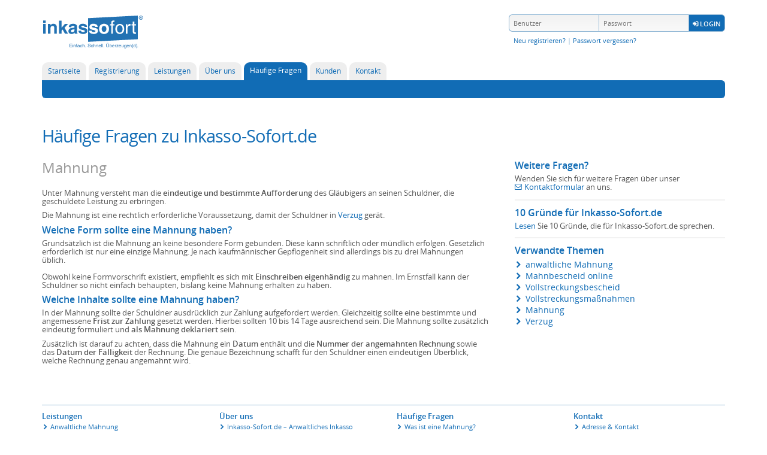

--- FILE ---
content_type: text/html
request_url: https://inkasso-sofort.de/faq/mahnung.html
body_size: 3787
content:
<!DOCTYPE html>
<html class="no-js">
<head>
<meta http-equiv="X-UA-Compatible" content="IE=edge" />
<meta http-equiv="Content-Type" content="text/html; charset=iso-8859-1" />
<meta name="viewport" content="width=device-width, initial-scale=1.0, minimum-scale=1.0, maximum-scale=1.0, user-scalable=no" />
<meta name="publisher" content="collineo.de :: realizing visions" />
<meta name="robots" content="INDEX,FOLLOW" />
<meta name="Description" content="inkasso-sofort.de : H&auml;ufige Fragen - Was ist eine Mahnung? Welche Form sollte eine Mahnung haben?" />
<meta name="Keywords" content="Mahnung, Mahnbescheid, Mahnungen, Mahnbescheide, Forderungsmanagement, Vollstreckungsbescheid, Vollstreckung, Pfändung, Sachpfändung, Lohnpfändung, Kontopfändung, Mahnverfahren, Inkasso, inkasso online, inkassofort, inkasso sofort, inkassoonline, inkassonline, inkasso sofort, inkasso-sofort.de, inkaso, Mahnschreiben, anwaltliches Inkasso, Forderung, Forderungsmanagement, Geldeintreiben, Außenstände, aussenstände, collineo, Rechtsanwalt, Inkassoanwalt, Forderungsbeitreibung, Inkassounternehmen, Debitorenmanagement, Schuldner, Rechtsanwälte, Online-Inkassosystem, Forderungen, Kleinstforderungen, Gläubiger, Schuldner, Schulden, außergerichtlich, außergerichtliches Anschreiben, Anschreiben, Forderung, fordern, Geld einfordern, Forderung geltend machen, Mahnschreiben, Mahnbescheid, Anwalt, anwaltliches Mahnschreiben, gerichtlicher Mahnbescheid, inkasso-sofort, Inkasso sofort" />
<title>inkasso-sofort.de : Mahnung, Mahnbescheid online - H&auml;ufige Fragen : Was ist eine Mahnung?</title>
<base href="https://inkasso-sofort.de/" />
<link rel="stylesheet" href="https://inkasso-sofort.de/forderungsmanager/css/font-awesome.css" />
<!--[if IE 7]>
<link rel="stylesheet" href="https://inkasso-sofort.de/forderungsmanager/css/font-awesome-ie7.min.css" />
<![endif]-->
<link rel="stylesheet" type="text/css" href="https://inkasso-sofort.de/forderungsmanager/css/col.css" media="all" />
<link rel="stylesheet" type="text/css" href="https://inkasso-sofort.de/forderungsmanager/css/is.css" media="all and (min-width: 10em)" />
<!--[if (lt IE 9)&(!IEMobile)]>
<link rel="stylesheet" type="text/css" href="https://inkasso-sofort.de/forderungsmanager/css/is-oldie.css" media="all" />
<![endif]-->
<!--[if (lte IE 7)&(!IEMobile)]>
<link rel="stylesheet" type="text/css" href="https://inkasso-sofort.de/forderungsmanager/css/is-oldie-lte7.css" media="all" />
<![endif]-->
<link href="https://plus.google.com/101012273814183329828" rel="publisher" />
<link rel="shortcut icon" href="https://inkasso-sofort.de/favicon.ico" />
<script src="https://inkasso-sofort.de/forderungsmanager/js/jquery-1.9.1.min.js" type="text/javascript"></script>
<script src="https://inkasso-sofort.de/scr/popup.js" type="text/javascript"></script>
<script src="https://inkasso-sofort.de/scr/logins.js" type="text/javascript"></script>
<script type="text/javascript" src="https://inkasso-sofort.de/forderungsmanager/js/modernizr.js"></script>
<script>
function hideURLbar() {
	if (window.location.hash.indexOf('#') == -1) {
		window.scrollTo(0, 1);
	}
}
if(navigator.userAgent.match(/Android/i) || navigator.userAgent.match(/iPhone/i)) {
  window.addEventListener("load",function() {
	if(document.height <= window.outerHeight)
          {
              document.body.style.height = (window.outerHeight + 50) + 'px';
              setTimeout( hideURLbar, 50 );
          }
          else
          {
              setTimeout( hideURLbar, 0 );
          }
  });
}
</script>
</head>

<body id="is-website" >

<div id="pageouter">
<div id="pageinner">

<div class="row">
	<div id="header">
		<div id="is-logo"><a href="https://inkasso-sofort.de" title="Inkasso-Sofort.de &ndash; Einfach. Schnell. &Uuml;berzeugen(d)."><strong>inkasso</strong>fort</a></div>
		<div id="headerpanel">
			
			<a href="https://inkasso-sofort.de/forderungsmanager" title="anmelden / login" id="bt-login" class="i-button"><span class="icon-signin"></span>anmelden</a>
			<a href="https://inkasso-sofort.de/faq/mahnung.html#main-navigation" id="jump" class="i-button"><span class="icon-reorder"></span>Men&uuml;</a>
						<form name="loginform" id="loginform" action="https://inkasso-sofort.de/login.html" method="POST">
				<input type="text" name="username" id="loginusername" value="" placeholder="Benutzer" title="Benutzer" tabindex="101">
				<input type="password" name="password" id="loginpassword" value="" placeholder="Passwort" title="Passwort" tabindex="102">
				<input type="submit" name="submit-login" id="submit-login" value="&#xf090; LOGIN" class="i-button-blue fa-submit" title="anmelden / login" style="font-size:11px;font-weight:bold;">
				<br /><br />
				<div id="loginform-metanav">
					<a href="https://inkasso-sofort.de/registrierung.html" title="zur kostenlosen Registrierung f&uuml;r Neukunden">Neu registrieren?</a> | <a href="https://inkasso-sofort.de/passwort-vergessen.html" title="Lassen Sie sich hier Ihr Passwort zusenden">Passwort vergessen?</a>&nbsp;
				</div>
			</form>
		</div>
	</div>
</div>
<div class="row">
	<nav>
		<ul id="main-navigation">
			<li id="is-mobileloginlink">
				<a href="https://inkasso-sofort.de/forderungsmanager">Anmelden / Login</a>
				
			</li>
			<li class="x">
				<a href="https://inkasso-sofort.de">Startseite</a>
				
			</li>
			<li class="x">
				<a href="https://inkasso-sofort.de/registrierung.html">Registrierung</a>
				
			</li>
			<li class="x">
				<a href="https://inkasso-sofort.de/leistungen.html">Leistungen</a>
				
			</li>
			<li class="x">
				<a href="https://inkasso-sofort.de/ueber-uns.html">&Uuml;ber uns</a>
				
			</li>
			<!--
			<li class="x">
				<a href="https://inkasso-sofort.de/aktuelles.html">Aktuelles</a>
				
			</li>
			//-->
			<li class="aktiv">
				<a href="https://inkasso-sofort.de/faq.html">H&auml;ufige Fragen</a>
				
			</li>
			<li class="x">
				<a href="https://inkasso-sofort.de/kunden.html">Kunden</a>
				
			</li>
			<li class="x">
				<a href="https://inkasso-sofort.de/kontakt.html">Kontakt</a>
				
			</li>
			<li id="back"><a href="https://inkasso-sofort.de/faq/mahnung.html#top">nach oben</a></li>
		</ul>
	</nav>
<div id="mainnav-subline"></div>
</div>

<div id="middle">
<div class="container">

<div class="row">
	<noscript><div id="nojs-warning" class="col_12"><span class="icon-warning-sign" title="JavaScript ist in Ihrem Browser deaktiviert">JavaScript deaktiviert</span></div></noscript>
	<div id="breadcrumb" class="col_12">
		<p>&nbsp;</p>
	</div>
</div>
<div class="row"><h1>H&auml;ufige Fragen zu Inkasso-Sofort.de</h1></div><div class="row">
            <div id="contentlinks" class="col_8">
                	<h2>Mahnung</h2>
	<p>Unter Mahnung versteht man die <strong>eindeutige und bestimmte Aufforderung</strong> des Gl&auml;ubigers an seinen Schuldner, die geschuldete Leistung zu erbringen.</p>
	<p>Die Mahnung ist eine rechtlich erforderliche Voraussetzung, damit der Schuldner in <a href="https://inkasso-sofort.de/faq/verzug.html">Verzug</a> ger&auml;t.</p>
	<h3>Welche Form sollte eine Mahnung haben?</h3>
	<p>Grunds&auml;tzlich ist die Mahnung an keine besondere Form gebunden. Diese kann schriftlich oder m&uuml;ndlich erfolgen. Gesetzlich erforderlich ist nur eine einzige Mahnung. Je nach kaufm&auml;nnischer Gepflogenheit sind allerdings bis zu drei Mahnungen &uuml;blich.<br><br>Obwohl keine Formvorschrift existiert, empfiehlt es sich mit <strong>Einschreiben eigenh&auml;ndig</strong> zu mahnen. Im Ernstfall kann der Schuldner so nicht einfach behaupten, bislang keine Mahnung erhalten zu haben.</p>
	<h3>Welche Inhalte sollte eine Mahnung haben?</h3>
	<p>In der Mahnung sollte der Schuldner ausdr&uuml;cklich zur Zahlung aufgefordert werden. Gleichzeitig sollte eine bestimmte und angemessene <strong>Frist zur Zahlung</strong> gesetzt werden. Hierbei sollten 10 bis 14 Tage ausreichend sein. Die Mahnung sollte zus&auml;tzlich eindeutig formuliert und <strong>als Mahnung deklariert</strong> sein.</p>
	<p>Zus&auml;tzlich ist darauf zu achten, dass die Mahnung ein <strong>Datum</strong> enthält und die <strong>Nummer der angemahnten Rechnung</strong> sowie das <strong>Datum der F&auml;lligkeit</strong> der Rechnung. Die genaue Bezeichnung schafft f&uuml;r den Schuldner einen eindeutigen &Uuml;berblick, welche Rechnung genau angemahnt wird.</p>
            </div>            <div id="contentrechts" class="col_4 last">
                    <h3>Weitere Fragen?</h3>
    <p>Wenden Sie sich f&uuml;r weitere Fragen &uuml;ber unser <a href="https://inkasso-sofort.de/kontakt.html" title="Kontakt" class="nowrap icon-envelope">Kontaktformular</a> an uns.</p>
    <hr />
    <h3>10 Gr&uuml;nde f&uuml;r Inkasso-Sofort.de</h3>
    <p><a href="https://inkasso-sofort.de/10-gruende-fuer-inkasso-sofort.html" title="10 Gr&uuml;nde f&uuml;r Inkasso-Sofort.de">Lesen</a> Sie 10 Gr&uuml;nde, die f&uuml;r Inkasso-Sofort.de sprechen.</p>
    <hr />
	<h3>Verwandte Themen</h3>
	<div class="box">
	<ul>
		<li><a href="https://inkasso-sofort.de/leistungen/anwaltliche-mahnung.html"><span class="icon-chevron-right"></span>anwaltliche Mahnung</a></li>	
		<li><a href="https://inkasso-sofort.de/leistungen/mahnbescheid-online.html"><span class="icon-chevron-right"></span>Mahnbescheid online</a></li>
		<li><a href="https://inkasso-sofort.de/leistungen/vollstreckungsbescheid.html"><span class="icon-chevron-right"></span>Vollstreckungsbescheid</a></li>
		<li><a href="https://inkasso-sofort.de/leistungen/vollstreckung.html"><span class="icon-chevron-right"></span>Vollstreckungsma&szlig;nahmen</a></li>
		<li><a href="https://inkasso-sofort.de/faq/mahnung.html"><span class="icon-chevron-right"></span>Mahnung</a></li>
		<li><a href="https://inkasso-sofort.de/faq/verzug.html"><span class="icon-chevron-right"></span>Verzug</a></li>
	</ul>
	</div>
            </div></div></div>
</div>

<div id="foot"></div>
</div>
</div>

<div id="footer">
	<div id="footerouter">
		<div id="footerinner">
			<div class="row">
				<div id="footer-col-1" class="col_3">
					<h5><a href="https://inkasso-sofort.de/leistungen.html">Leistungen</a></h5>
					<ul>
						<li><span class="icon-chevron-right"></span><a href="https://inkasso-sofort.de/leistungen/anwaltliche-mahnung.html" >Anwaltliche Mahnung</a></li>
						<li><span class="icon-chevron-right"></span><a href="https://inkasso-sofort.de/leistungen/mahnbescheid-online.html" >Gerichtlicher Mahnbescheid</a></li>
						<li><span class="icon-chevron-right"></span><a href="https://inkasso-sofort.de/leistungen.html" ><!--Bonit&auml;ts- &amp; //-->Adressauskunft</a></li>
						<li><span class="icon-chevron-right"></span><a href="https://inkasso-sofort.de/leistungen/vollstreckungsbescheid.html" >Vollstreckungsbescheid</a></li>
						<li><span class="icon-chevron-right"></span><a href="https://inkasso-sofort.de/leistungen/vollstreckung.html" >Zwangsvollstreckung</a></li>
					</ul>
				</div>
				<div id="footer-col-2" class="col_3">
					<h5><a href="https://inkasso-sofort.de/ueber-uns.html">&Uuml;ber uns</a></h5>
					<ul>
						<li><span class="icon-chevron-right"></span><a href="https://inkasso-sofort.de/ueber-uns.html" >Inkasso-Sofort.de &ndash; Anwaltliches Inkasso</a></li>
						<li><span class="icon-chevron-right"></span><a href="https://inkasso-sofort.de/aktuelles.html" >Aktuelles</a></li>
					</ul>
				</div>
				<div id="footer-col-3" class="col_3">
					<h5><a href="https://inkasso-sofort.de/faq.html">H&auml;ufige Fragen</a></h5>
					<ul>
						<li><span class="icon-chevron-right"></span><a href="https://inkasso-sofort.de/faq/mahnung.html" >Was ist eine Mahnung?</a></li>
						<li><span class="icon-chevron-right"></span><a href="https://inkasso-sofort.de/faq/verzug.html" >Was bedeutet Verzug?</a></li>
						<li><span class="icon-chevron-right"></span><a href="https://inkasso-sofort.de/ueber-uns.html" >Wer oder was ist Inkasso-Sofort.de?</a></li>
					</ul>
					
				</div>
				<div id="footer-col-4" class="col_3 last">
					<h5><a href="https://inkasso-sofort.de/kontakt.html">Kontakt</a></h5>
					<ul>
						<li><span class="icon-chevron-right"></span><a href="https://inkasso-sofort.de/kontakt.html" >Adresse &amp; Kontakt</a></li>
						<li><span class="icon-chevron-right"></span><a href="https://inkasso-sofort.de/impressum.html" >Impressum</a></li>
						<li><span class="icon-chevron-right"></span><a href="https://inkasso-sofort.de/datenschutz.html" >Datenschutz</a></li>
						<li><span class="icon-chevron-right"></span><a href="https://inkasso-sofort.de/agb.html" >Allgemeine Gesch&auml;ftsbedingungen</a></li>
					</ul>
					<ul>
						<li>&copy; 2005 &ndash; 2026 Inkasso-Sofort.de</li>
					</ul>
				</div>
			</div>
		</div>
	</div>
</div>

</body>
</html>

--- FILE ---
content_type: text/css
request_url: https://inkasso-sofort.de/forderungsmanager/css/is.css
body_size: 77274
content:
/*
Version: 1.0
Author: collineo.de - Komm.-Designer Jens Theysen
Author URI: http://www.collineo.de
*/

html, body, div, span, applet, object, iframe,
h1, h2, h3, h4, h5, h6, p, blockquote, pre,
a, abbr, acronym, address, big, cite, code,
del, dfn, em, font, img, ins, kbd, q, s, samp,
small, strike, strong, sub, sup, tt, var,
b, u, i, center,
dl, dt, dd, ol, ul, li,
fieldset, form, label, legend,
table, caption, tbody, tfoot, thead, tr, th, td {
	margin: 0;
	padding: 0;
	border: 0;
	outline: 0;
	font-size: 100%;
	vertical-align: baseline;
	background: transparent;
}
body {
	/*line-height: 1;*/
}
ol, ul {
	list-style: none;
}
blockquote, q {
	quotes: none;
}
blockquote:before, blockquote:after,
q:before, q:after {
	content: '';
	content: none;
}
:focus {
	outline: 0;
}
ins {
	text-decoration: none;
}
del {
	text-decoration: line-through;
}
table {
	border-collapse: collapse;
	border-spacing: 0;
}
.clear {
	clear: both;
	line-height: 1px;
}

header, footer, nav, article, aside, section, figure, figcaption {
	display: block;
}

/* Fonts 
------------------------------------------------------------------------- */

@font-face {
    font-family: 'OpenSansRegSem';
    src: url('font/OpenSans-Regular-webfont.eot');
    src: url('font/OpenSans-Regular-webfont.eot?#iefix') format('embedded-opentype'),
         url('font/OpenSans-Regular-webfont.woff') format('woff'),
         url('font/OpenSans-Regular-webfont.ttf') format('truetype'),
         url('font/OpenSans-Regular-webfont.svg#OpenSansRegular') format('svg');
    font-weight: normal;
    font-style: normal;

}

@font-face {
    font-family: 'OpenSansRegSem';
    src: url('font/OpenSans-Semibold-webfont.eot');
    src: url('font/OpenSans-Semibold-webfont.eot?#iefix') format('embedded-opentype'),
         url('font/OpenSans-Semibold-webfont.woff') format('woff'),
         url('font/OpenSans-Semibold-webfont.ttf') format('truetype'),
         url('font/OpenSans-Semibold-webfont.svg#OpenSansBold') format('svg');
    font-weight: bold;
    font-style: normal;

}

h1 {
	letter-spacing: -.0325em;
	text-indent: 0;
}

/*
h3,
h4,
legend,
label,
th,
table tfoot td,
dt,
strong,
ul.progress-steps li,
.i-button-red,
.i-button-blue,
.i-button-green,
.is-cal-today {
	font-family: 'OpenSansSemibold', Arial, Helvetica, sans-serif;
	font-weight: normal !important;
}
.radios label,
.checkboxs label {
	font-family: 'OpenSansRegular', Arial, Helvetica, sans-serif;
}
*/

/* Page 
------------------------------------------------------------------------- */
html, body {
	height: 100%;
}
div {
	text-align: left;
}
body {
	text-align: center;
	font-family: 'OpenSansRegSem', Arial, Helvetica, sans-serif;
	background-color: #E5EEF5;
	background-color: rgba(17,108,181,1.0);
	/*background-color: rgba(255,20,147,1.0);*/
	overflow: -moz-scrollbars-vertical;
	-ms-overflow-y: scroll; /* For IE */
    overflow-y: scroll; /* For others & old IE */
}
body.bgimg-off {
	background-attachment: fixed;
	background-image: -webkit-gradient(linear, 0 0, 100% 100%,
						color-stop(.25, rgba(255, 255, 255, .2)), color-stop(.25, transparent),
						color-stop(.5, transparent), color-stop(.5, rgba(255, 255, 255, .2)),
						color-stop(.75, rgba(255, 255, 255, .2)), color-stop(.75, transparent),
						to(transparent));
	background-image: -webkit-linear-gradient(-45deg, rgba(255, 255, 255, .2) 25%, transparent 25%,
						transparent 50%, rgba(255, 255, 255, .2) 50%, rgba(255, 255, 255, .2) 75%,
						transparent 75%, transparent);
	background-image: -moz-linear-gradient(-45deg, rgba(255, 255, 255, .2) 25%, transparent 25%,
						transparent 50%, rgba(255, 255, 255, .2) 50%, rgba(255, 255, 255, .2) 75%,
						transparent 75%, transparent);
	background-image: -ms-linear-gradient(-45deg, rgba(255, 255, 255, .2) 25%, transparent 25%,
						transparent 50%, rgba(255, 255, 255, .2) 50%, rgba(255, 255, 255, .2) 75%,
						transparent 75%, transparent);
	background-image: -o-linear-gradient(-45deg, rgba(255, 255, 255, .2) 25%, transparent 25%,
						transparent 50%, rgba(255, 255, 255, .2) 50%, rgba(255, 255, 255, .2) 75%,
						transparent 75%, transparent);
	background-image: linear-gradient(-45deg, rgba(255, 255, 255, .2) 25%, transparent 25%,
						transparent 50%, rgba(255, 255, 255, .2) 50%, rgba(255, 255, 255, .2) 75%,
						transparent 75%, transparent);
	-webkit-background-size: 100px 100px;
	-moz-background-size: 100px 100px;
	-ms-background-size: 100px 100px;
	-o-background-size: 100px 100px;
	background-size: 100px 100px;
}
#pageouter {
	width: 100%; 	/*61.818%;*/
	max-width: 1200px;
	min-height: 100%;
	height: auto !important;
	height: 100%;
	margin: 0 auto -70px auto;
	background: #FFF;
	box-shadow: 0px 0px 16px rgba(0,0,0,.0618);
}
#pageinner {
	padding: 1.5em .625em 1em .625em;
}
#header {
	height: 80px;
	background: transparent;
}
#is-logo {
	float: left;
	width: 170px;
	height: 60px;
	background: transparent url(../img/logo.png) top left no-repeat;
	background-image: -webkit-linear-gradient(transparent, transparent), url(../img/logo.svg);
	background-image: linear-gradient(transparent, transparent), url(../img/logo.svg);
	background-size: contain;
}
#is-logo a {
	display: block;
	width: 100%;
	height: 100%;
	color: #fff;
	text-indent: -9999em;
}
#headerpanel {
	float: right;
	width: 500px;	/*150px;*/
}
#headerpanel div,
#headerpanel a {
	float: right;
	margin: 0 0 0 .5em;
}
a#bt-login {
	display: none;
}
#is-website #is-mobileloginlink {
	display: none;
}
a#bt-user {
	font-weight: normal;
	color: #116CB5;
	border-color: #89B2D2;
}
a#bt-user:hover,
a#bt-user:focus {
	color: #00579D;
}
#middle {
	clear: both;
	padding: 25px 0 30px 0;
}
#foot, #footer {
	height: 70px;
}
#footerouter {
	width: 100%; 	/*61.818%;*/
	max-width: 1200px;
	height: 70px;
	margin: 0 auto 0 auto;
}
#footerinner {
	padding: .625em;
	font-size: .75em;
	color: #00579D;
}
#footer-content {
	padding: .3em .5em .6em .5em;
	text-align: center;
	background: #EEE;
	border-radius: 6px;
}

body#is-website {
	background-color: #FFF;
}
#is-website #pageouter {
	margin: 0 auto -150px auto;
	box-shadow: none;
}
#is-website #foot,
#is-website #footer {
	height: 150px;
	overflow: hidden;
}
#is-website #footerouter {
	width: 100%;
	max-width: 100%;
	height: 150px;
	margin: 0;
	background: #116CB5;
}
#is-website #footerinner {
	padding-top: 1em;
	border-top: 10px solid #89B2D2;
	color: #FFF;
}
#is-website #footerinner h5 {
	font-weight: bold;
	font-size: 1.1em;
}
#is-website #footerinner ul {
	margin: .5em 0;
}
#is-website #footerinner li {
	padding: 0 0 .15em 0;
	font-size: .9em;
}
#is-website #footerinner a {
	text-decoration: none;
	color: #E5EEF5;
	font-size: 1em;
}
#is-website #footerinner h5 a {
	color: #FFF;
}

@media screen and (min-width:48em) {
	#is-website #footerouter {
		background: transparent;
	}
	#is-website #footerinner {
		height: 100%;
		border-top: none;
		color: #116CB5;
	}
	#is-website #footerinner .row {
		height: 100%;
		padding-top: 1em;
		border-top: 1px solid #89B2D2;
		background: transparent;
	}
	#is-website #footerinner a {
		color: #116CB5;
	}
	#is-website #footerinner h5 a {
		color: #116CB5;
	}
}

#is-website #oldie678 {
	display: none;
}
#is-website iframe#is-maps-frame,
#is-website div#is-maps-container {
	width: 100%;
	height: 400px;
}
#is-website div#is-maps-container {
	border-radius: 10px 0 10px 10px;
}
#is-website div#is-maps-container img {
	max-width: none;
}
#is-website input#vorname,
#is-website input#name {
	width: 12em;
}
#is-website input#unternehmen,
#is-website input#email {
	width: 17em;
}
#is-website textarea#nachricht {
	width: 30em;
	height: 8em;
}
#is-website #homehero {
	margin: 0 0 1em 0;
	min-height: 348px;
	border: 1px solid #E5EEF5;
	border-radius: 10px 0 10px 10px;
	background: #E5EEF5 url('../img/homehero.jpg') bottom left no-repeat;	/*#C7DCED*/
	background-size: contain;
}
#is-website #homeslider {
	padding: 2em 0 1em 0;
}
#is-website #homeslider div.cycle-slide {
	width: 100%;
	cursor: default;
}
#is-website #homeslider div.cycle-pager {
	font-size: 2.5em;
	line-height: .5em;
	height: .5em;
	text-align: center;
	overflow: hidden;
}
#is-website #homeslider div.cycle-pager span {
	color: #FFF;
	cursor: pointer;
}
#is-website #homeslider div.cycle-pager span:hover {
	color: #89B2D2;
}
#is-website #homeslider div.cycle-pager span.cycle-pager-active {
	color: #116CB5;
}
#is-website #homecta {
	margin: 0 2.2em 0 0;
	padding: .75em;
	background: #FFF;
	background: rgba(255,255,255,.7);
	border: 1px solid #FFF;
	border-radius: 10px 0 10px 10px;
	/*box-shadow: 2px 2px 2px rgba(0,0,0,.05);*/
}
#is-website #homecta a {
	margin: 0 0 .25em 0;
}
#is-website #homecta .homecta {
	
}
#is-website #homecta .homecta-mobile {
	display: none;
}
#is-website h2 {
	/*margin: 0 0 .6em 0;*/
}
#is-website strong.zitat-datename {
	color: #999;
}
#is-website .highlight,
#is-website .highlight ul li {
	color: #F30;
}
#is-website .highlight-preis {
	padding-left: .2em;
	padding-right: .2em;
	border: 1px solid #FFF;
	background: rgba(255,255,255,.6);
	color: #F30;
	border-radius: 3px;
}
#is-website img.screenshot,
#is-website img.map-mahngerichte,
#is-website img.img-responsive {
	margin: 0 0 .5em 0;
	max-width: 100%;
	border: none;
	border-radius: 0;
}
#is-website img.screenshot-50 {
	max-width: 51%;
}
img {
	border: none;
	border-radius: 0;
}
#is-website #is-homephone {
	max-width: 70%;
}
#is-website p.img-caption {
	margin: .5em 0 0 0;
}
span.asterisk-info {
	font-size: .8em;
}
#is-website ul li a {
	text-decoration: none;
	color: #116CB5;
}
#is-website ul.faq h3 {
	margin: .5em 0;
}
#is-website ul.faq li {
	margin: 0 0 1.5em 0;
}
#is-website #zehngruende ul {
	padding: .3em .3em .625em 1.9em;
	list-style: decimal outside;
}
#is-website #datenschutz {
	
}
#is-website #datenschutz h2,
#is-website #datenschutz h3 {
	margin-top: 1.1em;
}
#is-website #datenschutz ul {
	list-style: disc outside;
	padding: 0 0 1em 1em;
}
#is-website #datenschutz li {
	padding-bottom: .25em;
	font-size: .8em;
}
#is-website #newscont ul {
	padding: .25em .3em .75em 1.9em;
	list-style: decimal outside;
	font-size: .75em;
}
#is-website #newscont h3 {
	color: #666;
	font-size: .9em;
}
#is-website #hp-news h1,
#is-website #hp-news h2 {
	margin: 0 0 .3em 0;
	font-size: .85em;
	font-weight: bold;
	color: #666;
}
#is-website #hp-news strong {
	font-weight: normal;
}
#is-gebuehrencheck {
	margin-top: 3rem;
}
#is-gebuehrencheck fieldset {
	padding-left: 0;
	border: none;
	background: transparent;
}
#bewerter {
	margin: 0 0 1.4em 0;
	padding: 0;
	line-height: .9em;
}
.bewerterblocks {
	 margin: 0;
	 padding-bottom: 1.4em;
}
.bewerterheader {
    margin: 0 0 .3em 0;
    padding: 0 0 .125em 0;
    border-bottom: 1px solid #EEE;
    height: 27px;
}
.bewerterstars {
    float: left;
}
.bewerterdatum {
    float: right;
    color: #777;
    font-weight: normal;
    font-size: .5625em;
    vertical-align: top;
    text-align: right;
}
.bewerterkommentar {
    color: #222;
    font-size: .75em;
}
.bewertername {
    color: #888;
    font-weight: bold;
    font-size: .625em;
}
.rboxfooter {
	font-size: .625em;
	text-align: center;
}
.rboxfooter a {
	text-decoration: none;
	color: #116CB5;
}

/* Registrierung 
------------------------------------------------------------------------- */
.inputhinweis {
	margin: .25em 0;
	padding: .3125em;
	font-size: .6875em;
	color: #000;
	border: 1px dotted #F30;
	background: #FFF;
}
#is-website label span.error {
	margin: 0 0 0 .2em;
	color: #F30;
}
.anmstp4 {
	max-width: 500px;
}
#anmeldestepblocks {
	margin: 0;
	padding: 0;
}
div.anmstpblock-todo,
div.anmstpblock-curr,
div.anmstpblock-done {
	margin: 0 0 .5em 0;
	padding: .75em;
	max-width: 351px;
	background: #E7E7E7;
	border: 2px solid #E7E7E7;
	border-radius: 10px 0 10px 10px;
}
div.anmstpblock-curr {
	background: #FFF;
	border: 2px solid #89B2D2;
}
div.anmstpnum {
	float: left;
	width: 2em;
	height: 2em;
	background: #116CB5;
	border: 2px solid #F8F8F8;
	border-radius: 6px 0 6px 6px;
}
div.anmstpnum h6 {
	padding: .1em 0 0 0;
	color: #FFF;
	font-weight: bold;
	font-size: 1.5em;
	text-align: center;
	vertical-align: middle;
}
h3.anmstptitle {
	text-align: right;
	text-shadow: 1px 1px 0 #FFF;
}
div.anmstpblock-todo div.anmstpnum {
	background: #CCC;
}
div.anmstpblock-done div.anmstpnum {
	background: #BBB;
}
div.anmstpblock-todo div.anmstpnum h6 {
	
}
div.anmstpblock-done div.anmstpnum h6 {
	
}
div.anmstpblock-todo h3.anmstptitle {
	color: #BBB;
}
div.anmstpblock-done h3.anmstptitle {
	color: #AAA;
}
.regdata {
	margin: 0;
	padding: .5em 0 0 0;
	font-size: .75em;
	color: #333;
}
.regdatao {
	margin: 0 0 .3125em 0;
	padding: 0;
}
.regdatai {
	padding: 0;
	text-align: right;
	/*background: #E7E7E7;*/
}
.regdatablock {
	margin: 0 0 .375em 0;
	color: #555;
	text-align: right;
}
.rdeform {
	margin: 0;
	padding: 0;
}
.rdeform div {
	text-align: right;
}
#reghinweisprivat {
	margin: .25em 0 .5em 0;
	padding: .3125em;
	font-size: .625em;
	color: #999;
}
.suggestionsBox {
	position: absolute;
	z-index: 100;
	margin: 0px 0px 4px 1px;
	padding: 0;
	width: 244px;
	background-color: #E5EEF5;
	color: #116CB5;
	overflow: hidden;
}
.suggestionsBox iframe {
	display:none;/*sorry for IE5*/
	display/**/:block;/*sorry for IE5*/
	position:absolute;/*must have*/
	top:0;/*must have*/
	left:0;/*must have*/
	z-index:-1;/*must have*/
	filter:mask();/*must have*/
	width:3000px;/*must have for any big value*/
	height:3000px/*must have for any big value*/;
}
.suggestionList {
	margin: 0;
	padding: 0;
	height: 128px;
	border: 2px solid #89B2D2;
}
.suggestionListTitle {
	padding: 0 0 0 18px;
	font-size: 11px;
	height: 18px;
	color: #FFF;
}
.suggestionListContent {
	height: 110px;
	overflow: auto;
	overflow-x: hidden;
}
.suggestionListContent ul {
	margin: 0;
	padding: 0;
	list-style-type: none;
}
.suggestionListContent li {
	margin: 0;
	padding: 2px 2px 2px 5px;
	cursor: pointer;
	font-size: 12px;
	white-space: nowrap;
}
.suggestionListContent li .ortszusatz {
	color: #89B2D2;
}
.suggestionListContent li:hover {
	background-color: #FFF;
}
.suggestionListFound {
	color: #00579D;
	border-bottom: 1px dotted #00579D;
}


/* ROWS COLS 
------------------------------------------------------------------------- */
.row-of {
	overflow: visible;
}

/*
@media screen and (min-width:1844px) {
	#pageouter,
	#footerouter {
		width: 61.818%;
	}
}
*/
/* MAIN NAVIGATION 
------------------------------------------------------------------------- */
/*
nav ul {
	list-style: none;
}
nav {
	margin: 0 -1em;
}
nav ul {
	margin-bottom: 0;
}
nav a {
	display: block;
	border-bottom: 1px solid;
	padding: .5em 1em;
}
*/
#jump,
#back {
	display: none;
}
#jump {
	font-weight: normal;
}

@media screen and (min-width:7em) {
	p,
	.i-but-p {
		font-siz: 1.9em;
	}
}

@media screen and (min-width:46.1em) {
	
	#main-navigation {
		position: relative;
		padding: 0;
		margin: 0;
		list-style: none;
		height: 30px;
		background: transparent;
	}
	#main-navigation li {
		float: left;
	}
	#main-navigation li a {
		display: block;
		height: 30px;
		line-height: 30px;
		margin: 0 4px 0 0;
		padding: 0 10px;
		float: left;
		background: #EEE;
		color: #00579D;
		border-radius: 10px 10px 0 0;
		text-decoration: none;
		/*font-family: Verdana, sans-serif;*/
		font-size: 12px;
	}
	#main-navigation li a:hover {
		background: #116CB5;	/*#116CB5;*/
		color: #FFF;
		/*line-height: 27px;*/
		height: 30px;
	}
	#main-navigation li:hover > a {
		background: #116CB5;	/*background: #116CB5;*/
		color: #FFF;
	}
	#main-navigation ul {
		position: absolute;
		padding: 5px 0 0 0;
		margin: 0;
		list-style: none;
		height: 25px;
		line-height: 25px;
		width: 350px;
		background: #116CB5;	/*#116CB5;*/
		left: -9999px;
		top: 30px;
		z-index: 10;
		border-bottom: 1px solid #FFF;
	}
	#main-navigation ul li {
		height: 25px;
		line-height: 25px;
	}
	#main-navigation ul li a {
		height: 25px;
		line-height: 25px;
		background: transparent;
		color: #FFF;
		margin: 0 2px;
		padding: 0 10px;
		font-size: 11px;
	}
	#main-navigation ul li a:hover {
		height: 25px;
		line-height: 25px;
		background: #FFF;
		border-bottom: 1px solid #FFF;
		color: #116CB5;
	}
	
	#main-navigation :hover ul {
		left: .5em;
		padding-left: 100px;
	}
	
	#main-navigation li.aktiv ul {
		left: .5em;
		padding-left: 100px;
		z-index: 1;
	}
	#main-navigation li.aktiv a {
		background: #116CB5;	/*#116CB5;*/
		color: #FFF;
		line-height: 27px;
		height: 30px;
	}
	#main-navigation li.aktiv ul li a {
		color: #FFF;
		padding: 0 10px;
		height: 25px;
		line-height: 25px;
		background: transparent;
	}
	#main-navigation li.aktiv ul li.aktiv a {
		background: #FFF;
		border-bottom: 1px solid #FFF;
		color: #116CB5;	/*#FF3300;*/
	}
	#main-navigation li.aktiv ul li a:hover {
		background: #FFF;
		border-bottom: 1px solid #FFF;
		color: #00579D;
	}
	#mainnav-subline {
		padding: 5px 0 0 0;
		height: 25px;
		background: #116CB5;	/*#116CB5;*/
		border-radius: 0 6px 6px 6px;
		/*border-bottom: 1px solid #FFF;*/
	}
	#mainnav-cntdwn {
		float: right;
		padding: .25em .75em 0 0;
		font-size: .75em;
		color: #89B2D2;
		cursor: default;
		-moz-user-select: none;
	}
	
}

/* KU NAVI 
------------------------------------------------------------------------- */
#dashboard-fku {
	margin: 0 0 1em 0;
}
#dashboard-fku div.is-ico-ms,
#dashboard-fku div.is-ico-mb,
#dashboard-fku div.is-ico-au {
	border: none;
	box-shadow: none;
}

ul#ku-navigation {
	position: relative;
	padding: 0;
	margin: 0 0 1.5em 0;
	width: 100%;
	list-style: none;
	border-radius: 8px;
	background: transparent;
	-webkit-box-sizing: border-box;
	-moz-box-sizing: border-box;
	box-sizing: border-box;
	overflow: hidden;
}
ul#ku-navigation li {
	float: left;
	padding: 0px;
	width: auto;
	min-width: 11.1%;
	text-align: center;
	border-radius: 6px;
	border: 1px solid #FFF;
	background: transparent;
	-webkit-box-sizing: border-box;
	-moz-box-sizing: border-box;
	box-sizing: border-box;
	overflow: hidden;
}
ul#ku-navigation li:nth-child(odd) {
	/*background: #F4F4F4;*/
	/*background: #116CB5;*/
	
}
ul#ku-navigation li:nth-child(even) span {
	/*color: #CCC;*/
	/*color: #FFF;*/
}
ul#ku-navigation li span,
ul#ku-navigation li a {
	display: block;
	padding: .75em 0 .85em 0;
	font-size: .7em;
	color: #00579D;
	text-shadow: 1px 1px 0 #FFF;
	border-radius: 6px;
	background: #EEE;
	background: rgb(238,238,238);
	/*background-image: -moz-linear-gradient(center top , rgb(255, 255, 255), rgb(245, 245, 245));*/
	text-decoration: none;
	-moz-user-select: none;
}
ul#ku-navigation li a:hover,
ul#ku-navigation li a:focus {
	color: #FFF;
	text-shadow: 1px 1px 0 #00579D;
	background: #116CB5;
	background-image: -moz-linear-gradient(center top , rgb(27, 121, 197), rgb(17, 108, 181));
}
ul#ku-navigation li.active a {
	color: #FFF;
	text-shadow: 1px 1px 0 #00579D;
	background: #116CB5;
	background-image: -moz-linear-gradient(center top , rgb(27, 121, 197), rgb(17, 108, 181));
}
ul#ku-navigation li span {
	color: #BBB;
	text-shadow: 1px 1px 0px rgb(255,255,255);
	cursor: default;
}
ul#ku-navigation li span:hover {
	text-decoration: line-through;
}

.ku-sidebar,
.con-sidebar {
	border-radius: 10px 0 10px 10px;
	border: 1px solid #FFF;
}
.ku-sidebar-bg,
.con-sidebar-bg {
	padding: .5em .75em .3em .75em;
	background: #EEE;
	background: rgb(238,238,238);
}
.ku-sidebar h3,
.con-sidebar h3 {
	color: #00579D;
	font-weight: normal;
	text-shadow: 1px 1px 0px #FFF;
}
.ku-sidebar h3 a,
.con-sidebar h3 a {
	text-decoration: none;
	color: inherit;
}
.ku-sidebar h3 {
	color: green;
	color: rgb(72, 209, 54);
}
.ku-sidebar p,
.con-sidebar p {
	color: #666;
}

/* SCHRIFT 
------------------------------------------------------------------------- */
/*
h1,
h2,
h3 {
	font-family: 'Open Sans', Arial, Helvetica, sans-serif;
}
*/
#breadcrumb {
	height: 1.5em;
}
#nojs-warning,
#is-cntdwn-warning {
	/*text-align: right;*/
}
#nojs-warning .i-button,
#is-cntdwn-warning .i-button {
	width: 100%;
	color: #F30;
	border-color: #F30;
}
#nojs-warning span,
#is-cntdwn-warning span {
	display: block;
	margin: 0 0 1em 0;
	padding: .5em 0;
	text-align: center;
	font-size: .75em;
	color: #F30;
	text-shadow: 1px 1px 0 #FFF;
	border: 1px solid #F30;
	background-color: rgba(255,51,0,.1);
	border-radius: 6px;
}
h1 {
	margin: 0 0 .9375em;
	font-size: 1.8em;	/*1.3em;*/
	font-weight: normal;
	color: #116CB5;
}
h2 {
	margin: 0 0 .9375em;
	padding: 0;	/*.5em;*/
	font-size: 1.5em;	/*1.1em;*/
	font-weight: normal;
	text-align: left;
	color: #999; /*#E5EEF5;*/
	text-shadow: 1px 1px 0 #FFF;
	background: transparent; /*#116CB5;*/
	/*border-radius: 6px;*/
}
h3 {
	margin: 0 0 7px 0;
	font-size: 1em;
	font-weight: bold;
	color: #116CB5;
}
h4 {
	margin: 0 0 10px 0;
	font-size: 0.8em;
	font-weight: bold;
	color: #116CB5;
}
h4.error {
	color: #F30;
}
p,
.i-but-p {
	margin: 0 0 .75em 0;
	font-size: .8em;
	line-height: 1.1em;
	color: #555;
}
span.i-but-p {
	display: inline-block;
}

p a,
p a:link,
p a:visited,
p a:active,
dd a,
dd a:link,
dd a:visited,
dd a:active {
	text-decoration: none;
	color: #116CB5;
}
p a:focus,
p a:hover,
dd a:focus,
dd a:hover {
	text-decoration: none;
	color: #00579D;
	background: #E5EEF5;
}

hr {
	margin: .75em 0;
	height: 2px;
	color: #F2F2F2;
	background-color: #F2F2F2;
	border: 0;
}
.cinfo {
	color: #89B2D2;
}
.cokay {
	color: green;
	color: rgb(72, 209, 54);
}
.warning,
.cwarning {
	color: #F60;
}
.cerror {
	color: #F30;
}

/* PROGRESS
------------------------------------------------------------------------- */
progress,          /* All HTML5 progress enabled browsers */
progress[role]     /* polyfill */
{

	/* Turns off styling - not usually needed, but good to know. */
	appearance: none;
	-moz-appearance: none;
	-webkit-appearance: none;

	/* gets rid of default border in Firefox and Opera. */ 
	border: none;

	/* Needs to be in here for Safari polyfill so background images work as expected. */
	background-size: auto;
	
	/* Dimensions */
	width: 100%;
	height: 1.5em;
	
	border-radius: 6px;
	
}
/* Polyfill */
progress[role]:after {
	background-image: none; /* removes default background from polyfill */
}
/* Ensure fallback text doesn't appear in polyfill */
progress[role] strong {
	display: none;
}

progress,                          /* Firefox  */ 
progress[role][aria-valuenow] {    /* Polyfill */
   background: #EEE !important; /* !important is needed by the polyfill */
}
/* Chrome */
progress::-webkit-progress-bar {
    background: #EEE;
}

/* IE10 */
progress {
	color: green;
	color: rgb(72, 209, 54);
	border-radius: 6px;
}
/* Firefox */
progress::-moz-progress-bar { 
	background: green;
	background: rgb(72, 209, 54);
	border-radius: 6px;	
}

/* Chrome */
progress::-webkit-progress-value {
    background: green;
	background: rgb(72, 209, 54);
	border-radius: 6px;
}
/* Polyfill */
progress[aria-valuenow]:before  {
    background: green;
	background: rgb(72, 209, 54);
	border-radius: 6px;
}

div.progress {
	position: relative;
	margin: 0 0 1em 0;
}
div.progress span {
	position: absolute;
	top: 0;
	left: 0;
	padding: .35em .5em;
	width: 95%;
	text-align: left;
	font-size: .85em;
	font-weight: bold;
	color: #FFF;
	/*
	text-shadow: 0px 0px 3px green;
	text-shadow: 0px 0px 3px rgb(72, 209, 54);
	*/
}
div.progress span.right {
	text-align: right;
	color: green;
	color: rgb(72, 209, 54);
	text-shadow: 1px 1px #FFF;
}

/* PROGRESS-STEPS
------------------------------------------------------------------------- */
ul.progress-steps {
	margin: 0 0 1.5em 0;
	/*padding: .35em 0;*/
	/*width: 100%;*/
	background: #DDD;
	border-radius: 6px;
	overflow: hidden;
}
ul.progress-steps li {
	float: left;
	width: 33.333%;
	text-align: center;
	font-size: .75em;
	font-weight: bold;
	color: #FFF;
	background: transparent;	/* #EEE url(../img/arrow.png) 3% 50% no-repeat; */
}
ul.progress-steps li:first-child {
	border-radius: 6px 0 0 6px;
}
ul.progress-steps li a,
ul.progress-steps li span {
	position: relative;
	display: block;
	padding: .75em 0;
	text-decoration: none;
	/*
	border-top: 3px solid #FFF;
	border-bottom: 3px solid #FFF;
	*/
}
ul.progress-steps li.progress-todo.current a,
ul.progress-steps li.progress-todo.current span {
	color: #FFF;
	text-shadow: none;
	background: #116CB5;
	/*
	border: 3px solid #116CB5;
	border-radius: 6px;
	*/
}
li.progress-todo.current:first-child a {
	border-radius: 6px 0 0 6px;
}
li.progress-todo.current:last-child span {
	border-radius: 0 6px 6px 0;
}
ul.progress-steps li a, ul.progress-steps li a:active, ul.progress-steps li a:visited {
	color: #116CB5;
}
ul.progress-steps li.progress-done a, ul.progress-steps li.progress-done a:active, ul.progress-steps li.progress-done a:visited {
	color: #00579D;
	text-shadow: 1px 1px #FFF;
	/*font-style: italic;*/
}
ul.progress-steps li.progress-done a:hover, ul.progress-steps li.progress-done a:focus {
	font-style: normal;
}
ul.progress-steps li.progress-done,
ul.progress-steps li.progress-todo {
	/*
	background-color: green;
	background-color: rgb(72, 209, 54);
	font-style: italic;
	*/
	/*
	background-color: #89B2D2;
	background-image: -moz-linear-gradient(center left, #6C9CC2, #89B2D2);
	*/
	background-color: #EEE;
	background-image: -moz-linear-gradient(center left, #DDD, #EEE);
}
ul.progress-steps li.progress-done span {
	color: #999;	/*#00579D;*/
	text-shadow: 1px 1px #FFF;
}
ul.progress-steps li.progress-todo {
	color: #999;
	text-shadow: 1px 1px #FFF;
}
ul.progress-steps li.progress-todo.current {
	color: #FFF;
	/*
	border-radius: 6px;
	box-shadow: 0px 1px 1px #DDD;
	*/
}
.arrow-right {
	display: inline-block;
	position: absolute;
	top: 0;
	left: 0;
	width: 0; 
	height: 0; 
	border-top: 1.4em solid transparent;
	border-bottom: 1.4em solid transparent;
	border-left: 1.4em solid #EEE;
}
ul.progress-steps li.progress-todo.prev .arrow-right {
	border-left: 1.4em solid #EEE;
}
ul.progress-steps li.progress-todo.current .arrow-right {
	/*
	border-left: 11px solid green;
	border-left: 11px solid rgb(72, 209, 54);
	*/
	border-left: 1.4em solid #EEE;
}
ul.progress-steps li.progress-todo.next .arrow-right {
	border-left: 1.4em solid #116CB5;
}

/* KALENDER
------------------------------------------------------------------------- */
.is-cal-box {
	max-width: 360px;
	border: 1px solid #EEE;
	border-radius: 10px 0 10px 10px;
	overflow: hidden;
}
table#is-calendar,
table#is-calendar th,
table#is-calendar tr,
table#is-calendar tfoot,
table#is-calendar tbody tr:nth-child(2n),
table#is-calendar tbody tr:nth-child(2n+1),
table#is-calendar tbody tr:nth-child(2n):hover,
table#is-calendar tbody tr:nth-child(2n+1):hover {
	color: #555;
	background: none;
	border: none;
	box-shadow: none;
}
table#is-calendar {
	margin: 0;
	max-width: 360px;
	border: none;
}
table#is-calendar th {
	width: 12.5%;
	border-bottom: 1px solid #EEE;
}
table#is-calendar th,
table#is-calendar td {
	text-align: center;
}
table#is-calendar tr th:first-child,
table#is-calendar tr td:first-child {
	color: #999;
	border-right: 1px solid #EEE;
}
table#is-calendar tr th:nth-child(7),
table#is-calendar tr td:nth-child(7) {
	color: #999;
}
table#is-calendar tr th:nth-child(8),
table#is-calendar tr td:nth-child(8) {
	color: #F30;
}
.is-cal-currkw,
table#is-calendar tbody tr.is-cal-currkw:nth-child(2n),
table#is-calendar tbody tr.is-cal-currkw:nth-child(2n+1) {
	background: #F5F5F5;
}
.is-cal-today {
	padding: 0;
	font-weight: bold;
	-webkit-box-sizing: border-box;
	-moz-box-sizing: border-box;
	box-sizing: border-box;
}
.is-cal-today span {
	display: block;
	padding: .45em .375em;
	border: 1px solid #89B2D2;
	border-radius: 5px 0 5px 5px;
	background: #FFF;
	-webkit-box-sizing: border-box;
	-moz-box-sizing: border-box;
	box-sizing: border-box;
}
.nowrap {
	white-space: nowrap;
}

/* SIDEBAR (Zusammenfassung)
------------------------------------------------------------------------- */
.sidebar {
	padding: .5em;
	background: #FFF;
	border: 1px solid #CCC;
	border-radius: 10px 0 10px 10px;
}
.t-narrower {
	width: 70%;
	background: rgb(249,249,249);
}
.sidebar table,
.sidebar table th,
.sidebar table tr,
.sidebar table tfoot,
.sidebar table tbody tr:nth-child(2n),
.sidebar table tbody tr:nth-child(2n+1),
.sidebar table tbody tr:nth-child(2n):hover,
.sidebar table tbody tr:nth-child(2n+1):hover {
	color: #333;
	background: none;
	border-bottom: none;
	box-shadow: none;
}
.sidebar table {
	border: none;
}
.sidebar table td {
	padding: .25em .375em;
	color: #333;
	box-shadow: none;
}
.sidebar table th {
	padding-top: .2em;
	padding-bottom: .3em;
	color: #000;
	background: #F5F5F5;
	border-top: 1px solid #CCC;
	border-bottom: 1px solid #CCC;
}
.sidebar table tfoot td {
	border-top: 1px solid #CCC;
	border-bottom: none;
}
.sidebar h4 {
	margin: 0 0 .5em 0;
	padding: .75em 0 0 0;
}
.sidebar div.sidebar-data {
	margin: 0 0 .1em 0;
	padding: .5em;
	font-size: .75em;
	color: #333;
	background: #F5F5F5;
	border-radius: 6px;
}
.sidebar div.sidebar-data div {
	padding: 0 0 .5em 0;
}
.sidebar a,
.sidebar a:link,
.sidebar a:visited,
.sidebar a:active,
.sidebar a:focus,
.sidebar a:hover {
	font-size: .75em;
	color: #116CB5;
	text-decoration: none;
	border-bottom: 1px dotted #116CB5;
}
h4.progress-todo {
	color: #BBB;
}
h4.progress-edit {
	
}
h4.progress-done {
	color: green;
	color: rgb(72, 209, 54);
}

/* FORDERUNGEN ON TOP (MS/MB)
------------------------------------------------------------------------- */
#msmb-forderungen {
	margin: 0 0 1em 0;
	padding: .625em .5em;
	border: 1px solid #CCC;
	border-radius: 10px 0 10px 10px;
}
#msmb-forderungen a,
#msmb-forderungen a:link,
#msmb-forderungen a:visited,
#msmb-forderungen a:active,
#msmb-forderungen a:focus,
#msmb-forderungen a:hover {
	font-size: .75em;
	color: #116CB5;
	text-decoration: none;
	border-bottom: 1px dotted #116CB5;
}
#msmb-forderungen table,
#msmb-forderungen table th,
#msmb-forderungen table tr,
#msmb-forderungen table tfoot,
#msmb-forderungen table tbody tr:nth-child(2n),
#msmb-forderungen table tbody tr:nth-child(2n+1),
#msmb-forderungen table tbody tr:nth-child(2n):hover,
#msmb-forderungen table tbody tr:nth-child(2n+1):hover {
	color: #333;
	background: none;
	border-bottom: none;
	box-shadow: none;
}
#msmb-forderungen table {
	border: none;
}
#msmb-forderungen table td {
	padding: .25em .375em;
	color: #333;
	box-shadow: none;
}
#msmb-forderungen table td.cokay {
	color: green;
	color: rgb(72, 209, 54);
}
#msmb-forderungen table td.cwarning {
	color: #F60;
}
#msmb-forderungen table td.cerror {
	color: #F30;
}
#msmb-forderungen table th {
	padding-top: .2em;
	padding-bottom: .3em;
	color: #666;
	font-weight: bold;
	background: #F5F5F5;
	border-top: 1px solid #CCC;
	border-bottom: 1px solid #CCC;
}
#msmb-forderungen table tfoot td {
	border-top: 1px solid #CCC;
	border-bottom: none;
}
#msmb-forderungen h4 {
	margin: 0 0 .5em 0;
	padding: .75em 0 0 0;
}
#msmb-forderungen div.sidebar-data {
	margin: 0 0 .1em 0;
	padding: .5em;
	font-size: .75em;
	color: #333;
	background: #F5F5F5;
	border-radius: 6px;
}
#msmb-forderungen div.sidebar-data div {
	padding: 0 0 .5em 0;
}

/* AUSKUNFT
------------------------------------------------------------------------- */
#au-agbs {
	margin: .5em 0 0 0;
}
#au-agbs h4 {
	color: #666;
}
#au-agbs p {
	padding: 0;
}
.au-mmpd-low {
	color: #000;
}
.au-mmpd-medium {
	color: #F30;
}
.au-mmpd-high {
	color: #F00;
}

.au-ampel {
	cursor: default;
	float: left;
    font-size: 120px;
	width: 40px;
    /*height: 60px;*/
    padding: 8px 8px 20px 8px;
	background: #444;
	border: 1px solid #555;
	border-radius: 6px;
}
.au-ampel span {
    color: #222;
    display: block;
	float: left;
    line-height: 40px;
    text-align: center;
	height: 40px;
    width: 40px;
	text-shadow: 0 -1px 1px #666, 0 1px 1px #CCC;
}
.au-ampel.gruen .bottom {
    color: lime;
}
.au-ampel.gelb .middle {
    color: yellow;
}
.au-ampel.rot .top {
    color: #F00;
}

/* CD
------------------------------------------------------------------------- */
#logo {
	float: left;
}
#logo sup {
	color: #89B2D2;
	font-size: .5em;
}
#logo span.inkassofort {
	font-size: 1.8em;
}
#footerinner span.inkassofort {
	
}
strong.ci-inkas {
	color: #00579D;
}
strong.ci-so {
	color: #FFF;
	
}
span.ci-sofort {
	display: inline-block;
	padding: 0 .05em;
	font-weight: normal;
	color: #FFF;
	background: #00579D;
	-moz-transform: skewY(-3deg);
	transform: skewY(-3deg);
}
span.ci-sofort span {
	display: inline-block;
	-moz-transform: skewY(3deg);
	transform: skewY(3deg);
}
#logo span.ci-claim {
	float: left;
	margin: 0.4em 0 0 0;
	color: #89B2D2;
	font-size: 0.65em;
}

sup {
	padding: 0 0 0 .1em;
	font-size: smaller;
	vertical-align: super;
}

/* BUTTONS, LINKS 
------------------------------------------------------------------------- */
.i-button {
    display: inline-block;
    min-width: 46px;
    text-align: center;
    color: rgb(68, 68, 68);
    font-size: 11px;
    font-weight: bold;
    height: 29px;
    padding: 0 .6em;
    line-height: 27px;
    border-radius: 6px 6px 6px 6px;
    -moz-transition: all 0.218s ease 0s;
    border: 1px solid rgb(220, 220, 220);
    background-color: rgb(245, 245, 245);
    background-image: -moz-linear-gradient(center top , rgb(245, 245, 245), rgb(241, 241, 241));
    -moz-user-select: none;
    cursor: pointer;
	text-decoration: none;
	-webkit-box-sizing: border-box;
	-moz-box-sizing: border-box;
	box-sizing: border-box;
}
input.i-button.fa-submit-edit,
input.i-button.fa-submit-delete {
	font-weight: normal;
	color: #666;
	height: 20px;
	padding: 0 .3em;
    line-height: 18px;
}
input.i-button {
	padding-bottom: .1em;
	font-family: Arial, Helvetica, sans-serif;
}
form input.i-button-text {
	display: inline;
	padding: 0;
	height: auto;
	text-align: left;
	line-height: auto;
	font-size: 1em;
	font-weight: normal;
	color: #116CB5;
	border: none;
	border-bottom: 1px dotted #89B2D2;
	background: none;
	border-radius: 0px;
}
.i-button-blue {
    border: 1px solid rgb(27, 121, 197);
    color: rgb(255, 255, 255);
    text-shadow: 0px 1px rgba(0, 0, 0, 0.1);
    /*text-transform: uppercase;*/
    background-color: rgb(17, 108, 181);
    background-image: -moz-linear-gradient(center top , rgb(27, 121, 197), rgb(17, 108, 181));
}
.i-button-lightblue {
    border: 1px solid rgb(216, 229, 239);
    color: rgb(17, 108, 181);
    text-shadow: 0px 1px rgba(255, 255, 255, 0.7);
    /*text-transform: uppercase;*/
    background-color: rgb(229, 238, 245);
    background-image: -moz-linear-gradient(center top , rgb(216, 229, 239), rgb(229, 238, 245));
}
.i-button-red {
    border: 1px solid rgb(221, 75, 57);
    color: rgb(255, 255, 255);
    text-shadow: 0px 1px rgba(0, 0, 0, 0.1);
    text-transform: uppercase;
    background-color: rgb(209, 72, 54);
    background-image: -moz-linear-gradient(center top , rgb(221, 75, 57), rgb(209, 72, 54));
}
.i-button-green {
    border: 1px solid rgb(75, 221, 57);
    color: rgb(255, 255, 255);
    text-shadow: 0px 1px rgba(0, 0, 0, 0.1);
    text-transform: uppercase;
    background-color: rgb(72, 209, 54);
    background-image: -moz-linear-gradient(center top , rgb(75, 221, 57), rgb(72, 209, 54));
}
.i-button-green:focus,
.i-button-green:hover {
	border: 1px solid rgb(72, 209, 54);
	border-radius: 6px 0 6px 6px;
	text-shadow: 0px 0px 2px rgba(255, 255, 255, 0.4);
}
#submit-wait {
	color: #116CB5;
	text-transform: uppercase;
}

/* BOX 
------------------------------------------------------------------------- */
.box {
	margin: 0 0 .75em 0;
	padding: 0 0 0 0;	/*.5em .5em 1em .5em;*/
	background: transparent;	/*#F2F2F2;*/
	border-radius: 10px 0 10px 10px;
}
.box ul {
	margin: 0 0 .75em 0;
	font-size: .85em;
	color: #666;
	list-style: none;
	list-style-position: inside;
}
.box ul li {
	padding: .15em 0;
}
.box ul li a {
	padding: 0 .2em 0 .05em;
	text-decoration: none;
	color: #00579D;
	text-shadow: 1px 1px 0 #FFF;
	/*border-bottom: 1px solid #89B2D2;*/
}
.box ul li a:hover,
.box ul li a:focus {
	color: #00579D;
	background: #E5EEF5;
	/*border-bottom: 1px solid #89B2D2;*/
}
.box p {
	font-size: .85em;	/*.6875em;*/
}

.is-ico-box {
	float: left;
	width: 25%;
	max-width: 78px;
	box-sizing: border-box;
}
.is-ico {
	position: relative;
	width: 100%;
	height: 0;
	overflow: visible;
	padding-bottom: 100%;	/* 1:1 */
}
.is-ico div {
	position: absolute;
	top: 0;
	left: 0;
	width: 100%;
	height: 100%;
}
.is-ico-ms,
.is-ico-mb,
.is-ico-au,
.is-ico-mi {
	border-radius: 6px 0 6px 6px;
	border: 1px solid #89B2D2;
	box-shadow: 2px 2px 2px rgba(0,0,0,0.1);
	background-color: #FFF;
	background-position: center center;
	background-repeat: no-repeat;
	background-size: contain;
}

.is-ico-ms-,
.is-ico-mb-,
.is-ico-au- {
	float: left;
	margin: 0;	/* 1em 1em 0; */
	width: 25%;	/*80px;*/
	max-width: 78px;
	height: 78px;
	border-radius: 6px 0 6px 6px;
	border: 1px solid #89B2D2;
	box-shadow: 2px 2px 2px rgba(0,0,0,0.1);
	background-color: #FFF;
	background-position: center center;
	background-repeat: no-repeat;
	background-size: contain;
}

.is-ico-ms {
	background-image: url('../img/icon_ms.gif');
}
.is-ico-mb {
	background-image: url('../img/icon_mb.gif');
}
.is-ico-au {
	background-image: url('../img/icon_au.gif');
}
.is-ico-mi {
	background-image: url('../img/icon_mi.gif');
}
.is-auftragsinfo {
	float: left;
	margin: 0 0 0 5%;
	width: 69%;
}
/*
.col-3 {
	float: left;
	width: 25%;
}
*/

/* TABELLEN : ÜBERBLICK 
------------------------------------------------------------------------- */
table {
	margin: 0 0 .5em 0;
	width: 100%;
	font-size: .75em;
	border-left: 1px solid #DDD;
	border-right: 1px solid #DDD;
}
col.number, col.date {
	/*visibility: collapse;*/
}
col.columnaktiv {
	border-left: 2px solid #FFF;
	border-right: 2px solid #FFF;
	background: #E5EEF5;
}
table th {
	color: #116CB5;
	font-size: 1.1em;
	font-weight: bold;
	text-align: left;
	background: #F4F4F4;
	/*
	background: -webkit-gradient(linear, left top, left bottom, from(#F9F9F9), to(#F0F0F0));
	background: -moz-linear-gradient(top,  #F9F9F9,  #F0F0F0);
	*/
	border-top: 1px solid #CCC;
	border-bottom: 1px solid #BBB;
	text-shadow: 1px 1px 0 rgba(255,255,255,1.0);
	box-shadow: 0px 3px 2px -1px rgba(0,0,0,.1);
}
table th, table td {
	padding: .5em .375em;
	vertical-align: top;
}
table th.number, table th.euro, table th.date, table th.filesize, table td.number, table td.euro, table td.date, table td.filesize {
	text-align: right;
	white-space: nowrap;
}
table tfoot {
	font-weight: bold;
	background: #F9F9F9;
}
table tfoot td {
	color: #333;
	font-size: 1.2em;
	border-top: 1px solid #BBB;
	border-bottom: 1px solid #EEE;
}
table tbody tr {
	border-bottom: 1px solid #FFF;
	-moz-transition: all 0.15s ease-in-out;
	transition: all 0.15s ease-in-out;
	text-shadow: 1px 1px 0px #FFF;
}
table tbody tr:nth-child(2n) {
	background: #F4F4F4;
}
table tbody tr:nth-child(2n+1) {
	background: #F9F9F9;
}
table tbody tr:nth-child(2n):hover, table tbody tr:nth-child(2n+1):hover  {
	/*
	-moz-transform: translate(0,-1px);
	transform: translate(0,-1px);
	*/
	background: #FFF;
	/*
	background: -webkit-gradient(linear, left top, left bottom, from(#F0F0F0), to(#FFFFFF));
	background: -moz-linear-gradient(top,  #F0F0F0,  #FFFFFF);
	-moz-box-shadow: 0px 0px 6px rgba(0,0,0,0.15);
	box-shadow: 0px 0px 6px rgba(0,0,0,0.15);
	*/
}
table.js_tr-links tbody tr {
	cursor: pointer;
}
table.js_tr-links tbody tr:hover .js_tr-lnk {
	color: #F30;
}
table.js_tr-links tbody tr:hover .js_tr-lnk:before {
	content: '> ';
}
table tbody td {
	color: #555;
	background-position: center;
	background-repeat: no-repeat;
}
table tbody td.ms {
	background-image: url('../img/ico_ms.gif');
}
table tbody td.mb {
	background-image: url('../img/ico_mb.gif');
}
table tbody td.ms-green {
	background-image: url('../img/ico_ms-green.gif');
}
table tbody td.mb-green {
	background-image: url('../img/ico_mb-green.gif');
}
table tbody td.ms-red {
	background-image: url('../img/ico_ms-red.gif');
}
table tbody td.mb-red {
	background-image: url('../img/ico_mb-red.gif');
}
table tbody td.ico-pdf {
	background-image: url('../img/ico_pdf.gif');
}
table tbody td.ico-email {
	background-image: url('../img/ico_email.gif');
}
table tbody td.ico-delete {
	background-image: url('../img/ico_delete.gif');
}
table tbody td a {
	display: block;
	color: #116CB5;
	font-weight: normal;
	text-decoration: none;
	white-space: nowrap;
}
table tbody td span.zusatzinfo {
	color: #999;
}

table tbody td span.th2td-label {
	display: none;
	float: left;
	width: 120px;
}

.table-navigation {
	margin: 0 0 1.5em 0;
	font-size: .6875em;
}
.table-navigation a {
	display: inline-block;
	margin: 0 0 .2em 0;
	padding: .25em;
	min-width: 1.1em;
	height: 1.1em;
	font-size: 1em;
	color: #116CB5;
	text-align: center;
	text-decoration: none;
	border: 1px solid #E5EEF5;
	border-radius: 3px;
}
.table-navigation a:hover,
.table-navigation a:focus {
	border: 1px solid #89B2D2;
}
.table-navigation a.active {
	font-weight: bold;
	color: #F30;
	border: 1px solid #F30;
	background: #FFF;
}
.table-navigation > span {
	display: inline-block;
	margin: 0 0 .2em 0;
	padding: .25em;
	min-width: 1.1em;
	height: 1.1em;
	color: #CCC;
	text-align: center;
	border: 1px solid #EEE;
	border-radius: 3px;
}

.hinweis {
	font-size: .75em;
	color: #666;
}
span.asterisk {
	padding: 0 .25em 0 0;
	color: #F30;
}

/* DEFINITION LIST
------------------------------------------------------------------------- */
dl {
	margin: 0 0 10px 0;
	padding: 10px;
	font-size: .75em;
	border: 1px solid #CCC;
	border-radius: 10px 0 10px 10px;
	background: #F9F9F9;
}
dt {
	clear: both;
	margin: 0 0 .3em 0;
	display: block;
	float: left;
	width: 200px;
	font-weight: bold;
	color: #116CB5;
}
dd {
	float: left;
	padding: 0 0 .5em 0;
	color: #333;
	white-space: nowrap;
}

/* IFRAME
------------------------------------------------------------------------- */
iframe,
object {
	border: none;
}
/*
iframe#if-pdf,
object#if-pdf {
	width: 100%;
	height: 50em;
}
*/
iframe#if-pdf-aufstellung {
	width: 100%;
	height: 35em;
}

.is-iframe,
.is-iframe-horz {
	position: relative;
	height: 0;
	overflow: hidden;
}
.is-iframe {
	padding-bottom: 141.42857%;
}
.is-iframe-horz {
	padding-bottom: 73%;
}
.is-iframe iframe,
.is-iframe object,
.is-iframe embed,
.is-iframe-horz iframe,
.is-iframe-horz object,
.is-iframe-horz embed {
	position: absolute;
	top: 0;
	left: 0;
	width: 100%;
	height: 100%;
}

/* FORMULARE
------------------------------------------------------------------------- */
fieldset {
	margin: 0 0 1em 0;
	padding: .625em;
	border: 1px solid #CCC;
	border-radius: 10px 0 10px 10px;
	background: #F9F9F9;
	overflow: hidden;
}
legend {
	padding: 0 10px 0 0;
	font-size: .875em;
	font-weight: bold;
	text-align: left;
	color: #BBB;
}

form fieldset table,
form fieldset table th,
form fieldset table tr,
form fieldset table tfoot,
form fieldset table tbody tr:nth-child(2n),
form fieldset table tbody tr:nth-child(2n+1),
form fieldset table tbody tr:nth-child(2n):hover,
form fieldset table tbody tr:nth-child(2n+1):hover {
	color: #333;
	background: none;
	border: none;
	box-shadow: none;
}
form fieldset table {
	font-size: 1em;
	width: auto;
	border: 1px solid #EEE;
	background: #FFF;
}
#msmb-forderungen table {
	border: none;
}

form div {
	padding: 0 0 2px 0;
}
form div a.textlink,
form div a.textlink:link,
form div a.textlink:visited,
form div a.textlink:active,
form div a.textlink:focus,
form div a.textlink:hover {
	color: #116CB5;
	text-decoration: none;
	border-bottom: 1px dotted #116CB5;
}
form div.fm-info,
form div.fm-warning,
form div.fm-error {
	margin: 0 0 1.5em 0;
	padding: 0 .5em;
	text-shadow: 1px 1px 0 #FFF;
	background: #F2F2F2;
	border: 1px solid #89B2D2;
	/*border-right: .5em solid #89B2D2;*/
	border-radius: 10px 0 10px 10px;
}
form div.fm-info {
	border-color: #89B2D2;
}
form div.fm-warning {
	border-color: #F60;
}
form div.fm-error {
	border-color: #F30;
}
form div.fm-info p,
form div.fm-warning p,
form div.fm-error p {
	position: relative;
	margin: 0 0 .1em 0;
	padding: .75em 3em .75em 2.5em;
	color: #116CB5;
}
form div.fm-error p {
	color: #F30;
}
form div.fm-info span,
form div.fm-warning span,
form div.fm-error span {
	display: block;
	position: absolute;
	margin-top: -.5em;
	top: 50%;
	left: 0;
	width: 1em;
	height: 1em;
	font-size: 2em;
	line-height: 1.1em;
	text-align: center;
}
form ul {
	margin: 0 0 0 2.5em;
	font-size: .75em;
	color: #333;
}
form ul li {
	padding: .25em 0;
}
form p,
form div.introtxt,
div.introtxt {
	padding: 0 10px 10px 0;
	font-size: .75em;
}
form div.introtxt h4,
form div.introtxt p,
div.introtxt h4,
div.introtxt p {
	font-size: 1em;
}
label {
	display: block;
	float: left;
	padding: .2em 0 .2em;
	width: 25%;
	min-width: 10em;
	font-size: .75em;
	font-weight: bold;
	color: #116CB5;
	text-shadow: 1px 1px 0 #FFF;
}
form div.introtxt label {
	font-size: 1em;
}
label.error {
	color: #F30;
}
label span.label {
	
}
label span.label a {
	color: #116CB5;
	text-decoration: none;
}
label span.label a:hover,
label span.label a:focus {
	background: #E5EEF5;
}
label span.pre {
	font-family: "Courier New", Courier, monospace;
}
input, select, textarea {
	font-family: 'OpenSansRegSem', Arial, Helvetica, sans-serif;
	color: #333;
	border: 1px solid #89B2D2;
	background: #F5F5F5;
	-moz-transition: 0.3s ease-in-out;
	transition: 0.3s ease-in-out;
}
textarea {
	font-size: .75em;
	resize: none;
}
input[type="text"]:focus, input[type="date"]:focus, input[type="password"]:focus, select:focus, textarea:focus {
	border: 1px solid #333;
	background: #FFF;
}
input.error, select.error, textarea.error {
	border-color: #F30;
	/*
	outline-width: .2em;
	outline-color: rgba(255,51,0,.7);
	outline-style: solid;
	*/
}
optgroup {
	font-family: 'OpenSansRegSem', Arial, Helvetica, sans-serif;
	font-style: normal;
	text-indent: .2em;
	border-top: 1px solid #EEE;
	background: #F5F5F5;
}
option {
	padding: 0 0 0 .75em;
	font-family: 'OpenSansRegSem', Arial, Helvetica, sans-serif;
	background: #FFF;
}

.radios, .checkboxs {
	float: left;
	width: 70%;
	color: #333;
}
.radios label, .checkboxs label {
	display: inline;
	float: none;
	width: auto;
	font-weight: normal;
	color: #333;
}
fieldset .isg-aufstellung {
	float: left;
	width: 70%;
}

[disabled] {
	color: #777;
	text-shadow: 1px 1px 0px #FFF;
	background-color: #DDD;
	border-color: #CCC;
}
form span.formfield {
	display: inline-block;
	cursor: default;
	padding: 3px 2px;
	color: #666;
	font-size: .8em;
	border: 1px solid #F0F0F0;
	background: #F5F5F5;
}
form span.suffix-label {
	font-size: .75em;
	font-weight: bold;
	color: #116CB5;
	-moz-user-select: none;
}
form span.suffix-label a {
	color: #116CB5;
	text-decoration: none;
}

select#user_land {
  min-width: 10em;
}
select#user_mobil_vorwahl {
  min-width: 5em;
}

input.submit-edit,
input.submit-delete,
input.submit-dld {
	display: inline-block;
	margin: 0;
	padding: 0;
	border: 0;
	background: none;
	height: 1.1em;
	vertical-align: text-bottom;
	cursor: pointer;
}
input.submit-edit,
input.submit-dld {
	color: #116CB5;
}
input.submit-delete {
	color: #F30;
}

form#formsuchen,
form#loginform {
	float: right;
}
input#f_suchbegriff,
input#loginusername,
input#loginpassword {
	float: left;
	margin: 0;
	display: inline-block;
    text-align: left;
	min-width: 150px;
    color: #888;
	text-shadow: 1px 1px 0 #FFF;
    font-size: 11px;
    font-weight: normal;
    height: 29px;
    padding: 0 .6em;
    /*line-height: 27px;*/
    border-radius: 6px 0 0 6px;
    /*border: 1px solid rgb(220, 220, 220);*/
	border: 1px solid #89B2D2;
	border-right: none;
	background: #F9F9F9;
	background: -webkit-gradient(linear, left top, left bottom, from(#F2F2F2), to(#F9F9F9));
	background: -moz-linear-gradient(top,  #F2F2F2,  #F9F9F9);
	-webkit-box-sizing: border-box;
	-moz-box-sizing: border-box;
	box-sizing: border-box;
}
input#loginpassword {
	border-radius: 0;
}
input#f_suchbegriff:focus,
input#loginusername:focus,
input#loginpassword:focus {
	display: inline-block;
	color: #00579D;
	border: 1px solid #89B2D2;
	border-right: none;
	background: #E5EEF5;
	background: -webkit-gradient(linear, left top, left bottom, from(#E5EEF5), to(#F9F9F9));
	background: -moz-linear-gradient(top,  #E5EEF5,  #F9F9F9);
}
input#f_suchbegriff:focus::-webkit-input-placeholder {
	color: transparent;
	text-shadow: none;
}
input#loginusername:focus::-webkit-input-placeholder {
	color: transparent;
	text-shadow: none;
}
input#loginpassword:focus::-webkit-input-placeholder {
	color: transparent;
	text-shadow: none;
}
input#f_suchbegriff:focus:-moz-placeholder {
    color: transparent;
	text-shadow: none;
}
input#loginusername:focus:-moz-placeholder {
    color: transparent;
	text-shadow: none;
}
input#loginpassword:focus:-moz-placeholder {
    color: transparent;
	text-shadow: none;
}
input#submit-search {
	float: left;
	margin: 0;
	font-weight: normal;
	border-radius: 0 6px 6px 0;
	padding-bottom: 0;
	height: 29px;
	font-family: FontAwesome, 'OpenSansRegSem', Arial, Helvetica, sans-serif;
	color: #116CB5;
	border-color: #89B2D2;
	-webkit-box-sizing: border-box;
	-moz-box-sizing: border-box;
	box-sizing: border-box;
	-webkit-appearance: button;
}
input#submit-search:hover,
input#submit-search:focus {
	color: #00579D;
}
input#submit-login {
	float: left;
	margin: 0;
	border-radius: 0 6px 6px 0;
	padding-bottom: 0;
	height: 29px;
	font-family: FontAwesome, 'OpenSansRegSem', Arial, Helvetica, sans-serif;
	font-weight: normal;
	color: #FFF;
	border-color: #89B2D2;
	-webkit-box-sizing: border-box;
	-moz-box-sizing: border-box;
	box-sizing: border-box;
	-webkit-appearance: button;
}
#headerpanel div#loginform-metanav {
	clear: both;
	float: none;
	margin: .5em 0 0 0;
	padding: 0 0 0 .75em;
	font-size: .7em;
	color: #89B2D2;
}
#headerpanel div#loginform-metanav a {
	float: none;
	margin: 0;
	text-decoration: none;
	color: #116CB5;
}

.ffajaxloading {
	padding-left: 1.4em;
	color: #116CB5;
	background: transparent url(../img/ajax-loader.gif) left center no-repeat;
}
.ffvalidationinfo {
	margin: 0 0 0 .3em;
	font-size: .75em;
}
#f_gutscheincode-info {
	margin: .25em 0 .3em 0;
	padding: 0;
	
}

input#f_betrag,
input#f_msmb_betrag,
input#rate_betrag {
	width: 7em;
	/*text-align: right;*/
}
input#f_datum,
input#f_begruendung_datum,
input#f_zinsen_datum,
input#rate_datum {
	width: 9em;
}
select#f_katalog,
select#f_begruendung {
	width: 70%;
}

input#f_begruendung_zusatz,
input#s1_strnum,
input#s2_strnum,
input#sf_strnum,
input#sgvf_strnum,
input#sgv1_strnum,
input#sgv2_strnum,
input#f_vbvs_firma_strnum {
	width: 14em;
}
input#g1_strasse,
input#g2_strasse,
input#gf_strasse,
input#ggvf_strasse,
input#ggv1_strasse,
input#ggv2_strasse,
input#f_vbvs_firma_strasse {
	width: 10em;
}
input#f_nr,
input#g1_strassenr,
input#g2_strassenr,
input#gf_strassenr,
input#ggvf_strassenr,
input#ggv1_strassenr,
input#ggv2_strassenr {
	width: 4em;
}

input#s1_plzort,
input#s2_plzort,
input#sf_plzort,
input#sgvf_plzort,
input#sgv1_plzort,
input#sgv2_plzort,
input#f_vbvs_firma_plzort {
	width: 14em;
}
input#f_plz,
input#g1_plz,
input#g2_plz,
input#gf_plz,
input#ggvf_plz,
input#ggv1_plz,
input#ggv2_plz,
input#f_vbvs_firma_plz {
	width: 4em;
}
input#f_ort,
input#g1_ort,
input#g2_ort,
input#gf_ort,
input#ggvf_ort,
input#ggv1_ort,
input#ggv2_ort,
input#f_gerichtsstand_ort,
input#f_vbvs_firma_ort {
	width: 10em;
}
input#nf_mahnkosten,
input#nf_auskuenfte,
input#nf_bankruecklast,
input#nf_sonstige {
	width: 4em;
	/*text-align: right;*/
}
input#nf_sonstige_bez {
	width: 10em;
}

input#g1_vorname,
input#g1_nachname,
input#g2_vorname,
input#g2_nachname,
input#ggv1_vorname,
input#ggv1_nachname,
input#ggv2_vorname,
input#ggv2_nachname,
input#f_kto_inhaber,
input#f_vbvs_kto_inhaber {
	width: 12em;
}
input#gf_bezeichnung,
input#ggvf_bezeichnung,
input#f_vbvs_firma_bezeichnung,
input#f_vbvs_firma_vertretung {
	width: 17em;
}

input#f_kto_blz,
input#f_vbvs_kto_blz {
	width: 7em;
}
input#f_kto_nr,
input#f_vbvs_kto_nr {
	width: 14em;
}

textarea#f_bemerkungen,
textarea#f_vbvs_firma_vertretung,
textarea#f_vbvs_bemerkungen {
	width: 17em;
	height: 5em;
}

.paypal-logo-100 {
	float: left;
	width: 25%;
	min-width: 10em;
	height: 35px;
	background: transparent url('../img/de-pp-logo-100px.png') 0 0 no-repeat;
}
dd.paypal-logo-50 {
	width: 60px;
	height: 13px;
	background: transparent url('../img/de-pp-logo-50px.png') 0 0 no-repeat;
}
select#f_ugut_aufladung_typ option[value="3"] {
	background: #FFF url('../img/de-pp-logo-50px.png') right center no-repeat;
}
select#f_ugut_aufladung_typ option[value="3"]:hover,
select#f_ugut_aufladung_typ option[value="3"]:focus {
	background: #FFF url('../img/de-pp-logo-50px-white.png') right center no-repeat;
}

/* BUTTONS and LINKS
------------------------------------------------------------------------- */
form div.buttons {
	margin: 0 0 1em 0;
	font-size: .75em;
}
form div.buttons.mainsubmit {
	float: right;
}
form div.buttons.secondarysubmit {
	float: left;
}
form div.buttons a,
form div.buttons a:link,
form div.buttons a:visited,
form div.buttons a:active,
form div.buttons a:focus,
form div.buttons a:hover {
	font-size: 1em;
	color: #116CB5;
	text-decoration: none;
	border-bottom: 1px dotted #116CB5;
}

.formSubmitButtons {
	direction: rtl;
	float:left;
}
.formSubmitButtons input {
	direction: ltr;
	float: none;
}

.topsubmitbutton {
	position: absolute;
	left: -4000px;
}
/*
input[type="radio"],
input[type="checkbox"] {
	-moz-appearance:none;
	-webkit-appearance:none;
	-o-appearance:none;
	border: 1px solid #89B2D2;
}
input[type="checkbox"].error {
	-moz-appearance:none;
	-webkit-appearance:none;
	-o-appearance:none;
	outline-width: 2px;
	outline-color: rgba(255,51,0,.7);
	outline-style: solid;
}
*/
input#submit {
	-webkit-appearance: button;
}
input[type="radio"] { vertical-align: text-bottom; }
input[type="checkbox"] { margin:0;padding:0;vertical-align: bottom; *vertical-align: baseline; }
.ie6 input { vertical-align: text-bottom; }

label,
form span.formfield,
ul.progress-steps {
	-moz-user-select: none;
}

.msv {
	margin: 0 7% 0 0;
	padding: 1.5em 1.2em;
	line-height: 1.3em;
	border: 1px solid #CCC;
	background: #FFF;
	box-shadow: .3em .3em 0 rgba(0,0,0,.1);
	-moz-user-select: none;
	cursor: default;
}
.msv .kostenrechnung {
	font-family: "Courier New", Courier, monospace;
	font-weight: normal;
	/*white-space: pre;*/
}
.msv div.msv-center {
	text-align: center;
}
.msv span.usin {
	/*background: rgba(0,87,157,.1);*/
}
.js_show-msv,
.js_copy-address,
.js_show-it,
.js_hide-it {
	display: inline-block;
	padding: 0 .2em;
	color: #116CB5;
	cursor: pointer;
}
.js_show-msv:hover,
.js_show-msv:focus,
.js_copy-address:hover,
.js_copy-address:focus,
.js_show-it:hover,
.js_hide-it:hover,
.js_show-it:focus,
.js_hide-it:focus {
	/*border-bottom: 1px dotted #116CB5;*/
	background: #E5EEF5;
}
.js_fflink {
	font-size: .75em;
}

@media screen and (max-width:767px) {

	#is-website #homeslider {
		margin-left: 40%;
	}
	#is-website #homecta {
		margin-left: 2.2em;
	}
	
	#is-website #homehero {
		margin: 0;
	}
	#is-website #is-bewertunggebuehr,
	#is-website #is-homehero-subarea {
		/*display: none;*/
	}

	#is-website #footer #footer-col-2,
	#is-website #footer #footer-col-3 {
		display: none;
	}
	#is-website #footer #footer-col-1,
	#is-website #footer #footer-col-4 {
		float: left;
		clear: none;
		display: block;
		margin: 0;
		padding: 0;
		width: 48.1%;
	}
	
	#anmeldestepblocks {
		margin: 1.2em 0 0 0;
	}
	.anmstp4 {
		max-width: 380px;
	}
	.t-narrower {
		width: auto;
	}
	
}

@media screen and (max-width:46em) {

	#pageouter,
	#footerouter {
		width: 100%;
		max-width: none;
	}
	#pageinner {
		padding: 0;
	}
	#header {
		height: 53px;
		border-bottom: 1px solid #116CB5;
		background-image: none;
		background-color: #00579D;
	}
	#middle {
		padding: 1.5625em .5em 1.875em;
	}
	
	h1 {
		font-size: 1.4em;
		margin: 0 0 .7em 0;
	}
	h2 {
		font-size: 1.1em;
	}
	#main-navigation a {
		/*font-family: 'OpenSansRegSem', Arial, Helvetica, sans-serif;*/
	}
	
	#is-logo {
		position: relative;
		margin: .2em 0 0 .5em;
		width: 136px;
		height: 48px;
		background-image: url(../img/logo-e5eef5.png);
		background-image: -webkit-linear-gradient(transparent, transparent), url(../img/logo-e5eef5.svg);
		background-image: linear-gradient(transparent, transparent), url(../img/logo-e5eef5.svg);
		/*background-size: cover;*/
		z-index: 1001;
	}
	
	/* CI LOGO */
	#logo {
		margin: .75em 0 0 .5em;
	}
	#logo span.inkassofort {
		font-size: 1.2em;
	}
	#logo strong.ci-inkas {
		color: #E5EEF5;
	}
	#logo strong.ci-so {
		color: #00579D;
	}
	#logo span.ci-sofort {
		color: #00579D;
		background: #E5EEF5;
	}
	#logo span.ci-claim {
		color: #E5EEF5;
		font-size: 0.45em;
	}
	
	#headerpanel {
		position: relative;
		width: 150px;
    	z-index: 1001;
	}
	
	.box ul,
	.box p {
		font-size: .7em;
	}
	
	/* LOGIN */
	a#bt-login {
		background: #00579D url(../img/ico-login-e5eef5.png) top left no-repeat;
		background-image: -webkit-linear-gradient(transparent, transparent), url(../img/ico-login-e5eef5.svg);
		background-image: linear-gradient(transparent, transparent), url(../img/ico-login-e5eef5.svg);
		border: 1px solid #116CB5;
		border-width: 0 0 1px 1px;
		cursor: pointer;
		display: block;
		padding: 0;
		height: 53px;
		width: 53px;
		text-indent: -999em;
		position: absolute;
		right: 54px;
		top: 0;
		border-radius: 0;
		overflow: hidden;
	}
	/* LOGOUT */
	a#bt-logout {
		background: #00579D url(../img/ico-logout-e5eef5.png) top left no-repeat;
		background-image: -webkit-linear-gradient(transparent, transparent), url(../img/ico-logout-e5eef5.svg);
		background-image: linear-gradient(transparent, transparent), url(../img/ico-logout-e5eef5.svg);
		border: 1px solid #116CB5;
		border-width: 0 0 1px 1px;
		cursor: pointer;
		display: block;
		padding: 0;
		height: 53px;
		width: 53px;
		text-indent: -999em;
		position: absolute;
		right: 54px;
		top: 0;
		border-radius: 0;
		overflow: hidden;
	}
	/*
	a#bt-logout {
		font-size: .5em;
		line-height: 1.5em;
	}
	a#bt-logout span {
		margin: 0;
		padding: .1em 0 0 .2em;
		color: #E5EEF5;
		font-size: 5.5em;
		line-height: 1em;
	}
	a:hover#bt-logout, a:focus#bt-logout {
		color: #FFF;
		text-shadow: 0px 0px 4px rgba(255,255,255,.75);
	}
	*/
	a#bt-user {
		display: none;
	}
	form#formsuchen {
		display: none;
	}
	
	nav ul {
		list-style: none;
	}
	nav {
		/*margin: 0 -1em; PROBLEM TODO*/
	}
	nav ul {
		margin-bottom: 0;
	}
	nav a {
		display: block;
		border-bottom: 1px solid;
		padding: .5em 1em;
	}
	nav li.empty {
		display: none;
	}
	
	/*	COLOR */
	#main-navigation {
		box-shadow: 0px 0px 1em rgba(0, 0, 0, 0.45);
	}
	#is-website #main-navigation a {
		color: #E5EEF5;
	}
	#main-navigation a {
		color: #E5EEF5;
		font-weight: bold;
		text-transform: uppercase;
		text-decoration: none;
		border-color: #E5EEF5;
		background: #00579D url(../img/arrow.png) 97% 50% no-repeat;
	}
	#main-navigation a:hover, #main-navigation a:focus {
		color: #FFF;
		background-color: #116CB5;
	}
	
	body:not(:target) #main-navigation {
		outline: 0;
		margin: 0;
		padding-top: 54px;
		position: absolute;
		top: 0;
		right: 0;
		left: 0;
		z-index: 1000;
	}

	body:not(:target) #main-navigation a {
		border-bottom-width: 0;
		overflow: hidden;
		height: 0;
		line-height: 0;
		padding: 0 1em;
	}
	body:not(:target) #main-navigation li ul li a {
		text-transform: none;
		padding: 0 1em 0 2em;
	}
	
	body:not(:target) #main-navigation:target {
		/* unless it&rsquo;s showing */
		z-index: 1001;
	}
	body:not(:target) #main-navigation:target a {
		/* make nav links sit up a level */
		position: relative;
		z-index: 1;
		border-bottom-width: 1px;
		line-height: 3em;
		height: 3em;
         -moz-transition: height .25s, line-height .25s;
          -ms-transition: height .25s, line-height .25s;
           -o-transition: height .25s, line-height .25s;
      -webkit-transition: height .25s, line-height .25s;
              transition: height .25s, line-height .25s;
	}

	#jump {
		background: #00579D url(../img/ico-nav-e5eef5.png) top left no-repeat;
		background-image: -webkit-linear-gradient(transparent, transparent), url(../img/ico-nav-e5eef5.svg);
		background-image: linear-gradient(transparent, transparent), url(../img/ico-nav-e5eef5.svg);
		border: 1px solid #116CB5;
		border-width: 0 0 1px 1px;
		cursor: pointer;
		display: block;
		padding: 0;
		height: 53px;
		width: 53px;
		text-indent: -999em;
		position: absolute;
		right: 0;
		top: 0;
		border-radius: 0;
	}
	/*
	#jump {
		color: #00579D;
		font-size: .4em;
		line-height: 1.5em;
	}
	#jump span {
		margin: 0;
		padding: .2em 0 0 .2em;
		color: #E5EEF5;
		font-size: 5.5em;
		line-height: 1em;
	}
	a:hover#jump span, a:focus#jump span {
		color: #FFF;
		text-shadow: 0px 0px 4px rgba(255,255,255,.75);
	}
	*/
	body:not(:target) #main-navigation:target #back {
		/* establish a positioning context for the closer */
		position: relative;
		display: block;
	}
	body:not(:target) #main-navigation:target #back a {
		display: block;
		height: auto;
		position:: absolute;
		/* turn the link into a ghost */
		background: transparent;
		border: 0;
		text-indent: -999em;
		/* make it fill the screen */
		position: absolute;
		top: -101em;
		bottom: -1.5em;
		left: 0;
		right: 0;
		/* ensure it sits behind the other links */
		z-index: 0;
	}

	input, select, textarea {
		/*width: 100%;*/
	}
	
	dt {
		float: none;
	}
	
	ul#ku-navigation li {
		width: auto;
		min-width: 20%;
	}
	
	/*
	#ku-navigation li {
		float: left;
		width: 50%;
	}
	*/
	.box {
		padding: .5em .5em 1em .5em;
		background: #F2F2F2;
	}
	.icon-ms,
	.icon-mb,
	.icon-au {
		border: 1px solid #DDD;
		box-shadow: none;
	}
	
	#mainnav-cntdwn {
		display: none;
	}
	
	.table-navigation a,
	.table-navigation > span {
		font-size: 1.2em;
	}
	
	#is-website #loginform {
		display: none;
	}
	#is-website #homeslider {
		padding: 0 0 .75em 0;
	}
	#is-website #homecta {
		background: #E5EEF5;
	}
	#is-website #homeslider,
	#is-website #homecta {
		margin: 0;
	}
	#is-website #homehero {
		margin: 0;
		min-height: 100px;
		height: auto;
		border: none;
		background: none;
	}
	#is-website #homeslider div.box {
		backgroun: none;
		border-radius: 0;
	}
	#is-website #homeslider div.cycle-pager {
		font-size: 4em;
		line-height: .5em;
		height: .5em;
	}
	#is-website #homeslider div.cycle-pager span {
		color: #E5EEF5;
	}
	
	#is-website #footerouter {
		background: #00579D;
	}
	
	#is-website #is-mobileloginlink {
		display: block;
	}
	
}

@media screen and (max-width:27em) {
	#middle {
		padding: 1em .5em 1.875em;
	}
	
	ul.progress-steps {
		margin: .2em 0 .625em 0;
	}
	ul.progress-steps li.progress-done,
	ul.progress-steps li.progress-todo {
		/*
		background-color: green;
		background-color: rgb(72, 209, 54);
		font-style: italic;
		*/
		background-color: #DDD;
		background-image: -moz-linear-gradient(center top, #DDD, #EEE);
	}
	ul.progress-steps li {
		float: none;
		width: 100%;
	}
	ul.progress-steps li a,
	ul.progress-steps li span {
		padding: .75em 1em;
		text-align: left;
	}
	ul.progress-steps li a i {
		float: none;
	}
	ul.progress-steps li:first-child {
		border-radius: 6px 6px 0 0;
	}
	li.progress-todo.current:first-child a {
		border-radius: 6px 6px 0 0;
	}
	li.progress-todo.current:last-child span {
		border-radius: 0 0 6px 6px;
	}
	.arrow-right {
		display: inline-block;
		position: absolute;
		top: 0;
		left: 50%;
		right: 11px;
		width: 0; 
		height: 0; 
		border-bottom: 0;
		border-left: 6px solid transparent;
		border-right: 6px solid transparent;
		border-top: 6px solid #EEE;
	}
	ul.progress-steps li.progress-todo.prev .arrow-right {
		border-bottom: 0;
		border-left: 6px solid transparent;
		border-right: 6px solid transparent;
		border-top: 6px solid #EEE;
	}
	ul.progress-steps li.progress-todo.current .arrow-right {
		border-bottom: 0;
		border-left: 6px solid transparent;
		border-right: 6px solid transparent;
		border-top: 6px solid #EEE;
	}
	ul.progress-steps li.progress-todo.next .arrow-right {
		border-bottom: 0;
		border-left: 6px solid transparent;
		border-right: 6px solid transparent;
		border-top: 6px solid #116CB5;
	}
	
	#msmb-forderungen {
		margin: 0 0 .25em 0;
	}
	fieldset {
		margin: 0 0 .25em 0;
	}
	
	form label {
		float: none;
		width: 100%;
	}
	.radios,
	.checkboxs,
	fieldset .isg-aufstellung {
		float: none;
		width: 100%;
	}
	form textarea,
	form textarea#f_bemerkungen {
		width: 100%;
	}
	select#f_katalog,
  select#f_begruendung {
		width: 98%;
	}
	
	form div.buttons.mainsubmit {
		float: none;
	}
	form div.buttons.secondarysubmit {
		float: none;
	}
	input#submit {
		float: none;
		width: 100%;
	}
	
	h2 {
		/*font-family: 'OpenSansBold', Arial, Helvetica, sans-serif;*/
	}
	
	h1-alt {
		margin: 0 0 .25em 0;
		padding: .5em;
		color: #FFF;
		font-size: .9em;
		font-weight: bold;
		text-align: left;
		text-shadow: none;
		background: #89B2D2;
		border-radius: 6px;
	}
	h1 {
		margin: 0 0 .7em 0;
		font-size: 1em;
		font-weight: normal;
		text-align: left;
		letter-spacing: 0;
	}
	h2-alt {
		margin: 0 0 .625em 0;
		padding: .5em;
		font-size: .75em;
		font-weight: bold;
		text-align: left;
		color: #999; /*#E5EEF5;*/
		text-shadow: 1px 1px 0 #FFF;
		background: #EEE; /*#116CB5;*/
		border-radius: 6px;
	}
	h2 {
		margin: 0 0 .625em 0;
		padding: .5em 0 .5em 0;
		color: #888;
		font-size: .75em;
		font-weight: bold;
		text-align: left;
		text-transform: uppercase;
		border-top: .25em solid #CCC;
		border-bottom: .25em solid #CCC;
	}
	h3 {
		font-size: .75em;
	}
	
	ul#ku-navigation li {
		width: auto;
		min-width: 33.3333333%;
	}
	
	table.tresponsive {
		border: none;
		border-bottom: .25em solid #EEE;
	}
	table.tresponsive thead {
		display: none;
	}
	table.tresponsive tbody tr,
	table.tresponsive tbody tr:hover {
		display: block;
		margin: 0;
		border: 1px solid transparent;
		border-top: .25em solid #EEE;
		/*background: none;*/
	}
	table.tresponsive tbody td {
		display: block;
		text-align: left !important;
		white-space: normal !important;
		background-position: 122px center;
	}
	table.tresponsive tbody tr,
	table.tresponsive tbody td {
		width: 100%;
		-webkit-box-sizing: border-box;
		-moz-box-sizing: border-box;
		box-sizing: border-box;
		float: left;
		clear: left;
	}
	table.tresponsive tbody td a {
		display: inline;
	}
	table.tresponsive tbody td span.th2td-label {
		display: block;
		font-weight: bold;
		color: #116CB5;
	}
	table.tresponsive tbody td span.th2td-label:after {
		content: ":";
		color: #FFF;
	}
	
	table#is_auskunftrabatt tbody {
		display: none;
	}
	
	#is-website #footer #footer-col-1,
	#is-website #footer #footer-col-2,
	#is-website #footer #footer-col-3 {
		display: none;
	}
	#is-website #footer #footer-col-4 {
		float: left;
		width: 100%;
	}
	#is-website #homehero {
		margin: 0;
		min-height: 100px;
	}
	#is-website #homecta {
		background: transparent;
		padding: 0;
	}
	#is-website #homecta .homecta {
		display: none;
	}
	#is-website #homecta .homecta-mobile {
		display: block;
	}
	#is-website #homecta .homecta-mobile span {
		display: block;
		padding: .05em 0 .4em 0;
		font-size: .7em;
		text-align: center;
	}
	#is-website #homecta .homecta-mobile a {
		display: block;
	}
	#is-website #is-mobilerfordmngr {
		display: none;
	}
	#is-website #is-homephone {
		max-width: 100%;
	}
	#fs-login input#username,
	#fs-login input#password {
		padding: .25em 0;
		width: 98%;
	}
	
	div.anmstpnum {
		width: 1.5em;
		height: 1.5em;
	}
	div.anmstpnum h6 {
		padding: .08em 0 0 0;
		font-size: 1.1em;
	}
	
}

#is-fupl {
	display: none;
	min-height: 3em;
}
#is-fupl div.error {
	margin: .1em 0;
	padding: .5em;
	font-size: .75em;
	color: #F30;
	text-shadow: 1px 1px 0 #FFF;
	background: #F2F2F2;
	background: rgba(255,51,0,.1);
	/*border: 1px solid #F30;*/
}
#is-fupl-trigger {
	margin: 0 0 1em 0;
}

fieldset.js_fieldset {
	margin: 0;
	border: 1px solid #FFF;
	border-radius: 0;
	background: transparent;
}
fieldset.js_fieldset legend {
	font-size: .75em;
	font-weight: normal;
	color: #555;
	cursor: pointer;
}
fieldset.js_fieldset legend:hover,
fieldset.js_fieldset legend:focus {
	color: #116CB5;
}

fieldset legend.js_legend {
	font-size: .75em;
	font-weight: normal;
	color: #555;
	cursor: pointer;
}
fieldset legend.js_legend:hover,
fieldset legend.js_legend:focus {
	color: #116CB5;
}

fieldset#fs-vb2vs-kto legend,
fieldset#fs-vb2vs-firma legend {
	color: #F60;
}

/**
 *
 * Main container
 *
 */
#addToHomeScreen {
	z-index:9999;
	-webkit-user-select:none;
	user-select:none;
	-webkit-box-sizing:border-box;
	box-sizing:border-box;
	-webkit-touch-callout:none;
	touch-callout:none;
	width:240px;
	font-size:15px;
	padding:12px 14px;
	text-align:left;
	font-family:helvetica;
	background-image:-webkit-gradient(linear,0 0,0 100%,color-stop(0,#fff),color-stop(0.02,#eee),color-stop(0.98,#ccc),color-stop(1,#a3a3a3));
	border:1px solid #505050;
	-webkit-border-radius:8px;
	-webkit-background-clip:padding-box;
	color:#333;
	text-shadow:0 1px 0 rgba(255,255,255,0.75);
	line-height:130%;
	-webkit-box-shadow:0 0 4px rgba(0,0,0,0.5);
}

#addToHomeScreen.addToHomeIpad {
	width:268px;
	font-size:18px;
	padding:14px;
}

/**
 *
 * The 'wide' class is added when the popup contains the touch icon
 *
 */
#addToHomeScreen.addToHomeWide {
	width:296px;
}

#addToHomeScreen.addToHomeIpad.addToHomeWide {
	width:320px;
	font-size:18px;
	padding:14px;
}

/**
 *
 * The balloon arrow
 *
 */
#addToHomeScreen .addToHomeArrow {
	position:absolute;
	background-image:-webkit-gradient(linear,0 0,100% 100%,color-stop(0,rgba(204,204,204,0)),color-stop(0.4,rgba(204,204,204,0)),color-stop(0.4,#ccc));
	border-width:0 1px 1px 0;
	border-style:solid;
	border-color:#505050;
	width:16px; height:16px;
	-webkit-transform:rotateZ(45deg);
	bottom:-9px; left:50%;
	margin-left:-8px;
	-webkit-box-shadow:inset -1px -1px 0 #a9a9a9;
	-webkit-border-bottom-right-radius:2px;
}


/**
 *
 * The balloon arrow for iPad
 *
 */
#addToHomeScreen.addToHomeIpad .addToHomeArrow {
	-webkit-transform:rotateZ(-135deg);
	background-image:-webkit-gradient(linear,0 0,100% 100%,color-stop(0,rgba(238,238,238,0)),color-stop(0.4,rgba(238,238,238,0)),color-stop(0.4,#eee));
	-webkit-box-shadow:inset -1px -1px 0 #fff;
	top:-9px; bottom:auto; left:50%;
}


/**
 *
 * Close button
 *
 */
#addToHomeScreen .addToHomeClose {
	-webkit-box-sizing:border-box;
	position:absolute;
	right:4px;
	top:4px;
	width:18px;
	height:18px; line-height:14px;
	text-align:center;
	text-indent:1px;
	-webkit-border-radius:9px;
	background:rgba(0,0,0,0.12);
	color:#707070;
	-webkit-box-shadow:0 1px 0 #fff;
	font-size:16px;
}


/**
 *
 * The '+' icon, displayed only on iOS < 4.2
 *
 */
#addToHomeScreen .addToHomePlus {
	font-weight:bold;
	font-size:1.3em;
}


/**
 *
 * The 'share' icon, displayed only on iOS >= 4.2
 *
 */
#addToHomeScreen .addToHomeShare {
	display:inline-block;
	width:18px;
	height:15px;
	background-repeat:no-repeat;
	background-image:url([data-uri]);
	background-size:18px 15px;
	text-indent:-9999em;
	overflow:hidden;
}


/**
 *
 * The touch icon (if available)
 *
 */
#addToHomeScreen .addToHomeTouchIcon {
	display:block;
	float:left;
	-webkit-border-radius:6px;
	border-radius:6px;
	-webkit-box-shadow:0 1px 3px rgba(0,0,0,0.5),
		inset 0 0 2px rgba(255,255,255,0.9);
	box-shadow:0 1px 3px rgba(0,0,0,0.5),
		inset 0 0 2px rgba(255,255,255,0.9);
	background-repeat:no-repeat;
	width:57px; height:57px;
	-webkit-background-size:57px 57px;
	background-size:57px 57px;
	margin:0 12px 0 0;
	border:1px solid #333;
	-webkit-background-clip:padding-box;
	background-clip:padding-box;
}


/**
 *
 * The 'share' icon for retina display
 *
 */
@media all and (-webkit-min-device-pixel-ratio: 2) {
	#addToHomeScreen .addToHomeShare {
		background-image:url([data-uri]);
	}
}


::-moz-selection {
	background:#E5EEF5;
	color:#116CB5;
}
::-webkit-selection {
	background:#E5EEF5;
	color:#116CB5;
}
::selection {
	background:#E5EEF5;
	color:#116CB5;
}

.clearfix:after {
    content: ".";
    display: block; 
    height: 0; 
    clear: both; 
    visibility: hidden;
}

.clearfix {display: inline-block;}

/* Hides from IE-mac \*/
* html .clearfix {height: 1%;}
.clearfix {display: block;}
/* End hide from IE-mac */


--- FILE ---
content_type: image/svg+xml
request_url: https://inkasso-sofort.de/forderungsmanager/img/logo.svg
body_size: 29069
content:
<?xml version="1.0" encoding="UTF-8" standalone="no"?>
<!-- Created with Inkscape (http://www.inkscape.org/) -->

<svg
   xmlns:dc="http://purl.org/dc/elements/1.1/"
   xmlns:cc="http://creativecommons.org/ns#"
   xmlns:rdf="http://www.w3.org/1999/02/22-rdf-syntax-ns#"
   xmlns:svg="http://www.w3.org/2000/svg"
   xmlns="http://www.w3.org/2000/svg"
   xmlns:sodipodi="http://sodipodi.sourceforge.net/DTD/sodipodi-0.dtd"
   xmlns:inkscape="http://www.inkscape.org/namespaces/inkscape"
   id="svg2"
   version="1.1"
   inkscape:version="0.48.4 r9939"
   width="601.25"
   height="212.5"
   xml:space="preserve"
   sodipodi:docname="logo.pdf"><metadata
     id="metadata8"><rdf:RDF><cc:Work
         rdf:about=""><dc:format>image/svg+xml</dc:format><dc:type
           rdf:resource="http://purl.org/dc/dcmitype/StillImage" /><dc:title></dc:title></cc:Work></rdf:RDF></metadata><defs
     id="defs6" /><sodipodi:namedview
     pagecolor="#ffffff"
     bordercolor="#666666"
     borderopacity="1"
     objecttolerance="10"
     gridtolerance="10"
     guidetolerance="10"
     inkscape:pageopacity="0"
     inkscape:pageshadow="2"
     inkscape:window-width="1920"
     inkscape:window-height="1018"
     id="namedview4"
     showgrid="false"
     inkscape:zoom="1.9074519"
     inkscape:cx="300.625"
     inkscape:cy="106.25"
     inkscape:window-x="-8"
     inkscape:window-y="-8"
     inkscape:window-maximized="1"
     inkscape:current-layer="g10" /><g
     id="g10"
     inkscape:groupmode="layer"
     inkscape:label="logo"
     transform="matrix(1.25,0,0,-1.25,0,212.5)"><g
       id="g12"
       transform="translate(-1692,-1269.9213)"><path
         d="m 2159.1264,1433.904 c 2.7275,0 5.0547,-0.9634 6.9815,-2.8903 1.9269,-1.9268 2.8903,-4.254 2.8903,-6.9815 0,-2.7275 -0.9634,-5.0502 -2.8903,-6.9683 -1.9268,-1.918 -4.254,-2.877 -6.9815,-2.877 -2.7275,0 -5.0503,0.959 -6.9684,2.877 -1.918,1.9181 -2.8771,4.2408 -2.8771,6.9683 0,2.7275 0.959,5.0547 2.8771,6.9815 1.9181,1.9269 4.2408,2.8903 6.9684,2.8903 z m 0,-1.9532 c -2.182,0 -4.0473,-0.7699 -5.5958,-2.3096 -1.5486,-1.5397 -2.3228,-3.4094 -2.3228,-5.609 0,-2.182 0.7742,-4.0516 2.3228,-5.6089 1.5485,-1.5574 3.4138,-2.336 5.5958,-2.336 2.1996,0 4.0737,0.7786 5.6222,2.336 1.5485,1.5573 2.3228,3.4269 2.3228,5.6089 0,2.1996 -0.7743,4.0693 -2.3228,5.609 -1.5485,1.5397 -3.4226,2.3096 -5.6222,2.3096 z m 4.6455,-13.1976 -2.6131,0 -0.8446,1.7157 c -0.053,0.088 -0.1056,0.1804 -0.1584,0.2771 -0.053,0.097 -0.1056,0.198 -0.1584,0.3036 -0.07,0.1232 -0.1452,0.2419 -0.2243,0.3563 -0.079,0.1144 -0.1628,0.2244 -0.2508,0.33 -0.1056,0.1583 -0.2156,0.3079 -0.3299,0.4487 -0.1144,0.1408 -0.2156,0.2551 -0.3036,0.3431 -0.018,0.018 -0.035,0.035 -0.053,0.053 -0.018,0.018 -0.035,0.035 -0.053,0.053 -0.1935,0.1584 -0.4047,0.2684 -0.6335,0.3299 -0.2287,0.062 -0.5543,0.092 -0.9766,0.092 l -0.3959,0 0,-4.3024 -2.1116,0 0,10.4789 5.1734,0 c 1.1262,0 1.9577,-0.2816 2.4944,-0.8447 0.5367,-0.5631 0.8051,-1.2581 0.8051,-2.0852 0,-0.7918 -0.2508,-1.4517 -0.7523,-1.9796 -0.5015,-0.5279 -1.1922,-0.8447 -2.072,-0.9502 l 0,-0.053 c 0,0 0,0 0.013,0 0.01,0 0.022,-0.01 0.039,-0.026 0.176,-0.053 0.3388,-0.1188 0.4884,-0.198 0.1495,-0.079 0.2859,-0.1892 0.4091,-0.3299 0.176,-0.1584 0.3607,-0.3872 0.5543,-0.6863 0.1935,-0.2991 0.4399,-0.7039 0.7391,-1.2142 l 1.2141,-2.1116 z m -6.9947,5.9653 2.1908,0 c 0.7215,0 1.223,0.1496 1.5045,0.4487 0.2816,0.2992 0.4224,0.6335 0.4224,1.003 0,0.4575 -0.1804,0.8095 -0.5411,1.0559 -0.3608,0.2463 -0.9019,0.3695 -1.6234,0.3695 l -1.9532,0 0,-2.8771 z"
         style="fill:#2272b3;fill-opacity:1;fill-rule:evenodd;stroke:none"
         id="path14" /><path
         d="m 1697.7273,1394.2609 12.0959,0 0,-45.9647 -12.0959,0 0,45.9647 z m 12.0959,16.6752 0,-11.232 -12.0959,0 0,11.232 12.0959,0 z"
         style="fill:#2272b3;fill-opacity:1;fill-rule:evenodd;stroke:none"
         id="path16" /><path
         d="m 1762.0514,1380.0913 0,-31.7951 -12.096,0 0,27.9071 c 0,0.4032 -0.014,0.8928 -0.043,1.4688 -0.029,0.576 -0.1008,1.1808 -0.216,1.8144 -0.2304,1.3824 -0.8784,2.6784 -1.944,3.888 -1.0656,1.2096 -2.952,1.8144 -5.6592,1.8144 -2.6496,0 -4.896,-0.8928 -6.7392,-2.6784 -1.8432,-1.7856 -2.7648,-4.4352 -2.7648,-7.9488 l 0,-26.2655 -12.0959,0 0,45.9647 11.5775,0 0,-6.7392 0.1728,0 c 0.288,0.4032 0.6048,0.864 0.9504,1.3824 0.3456,0.5184 0.7776,1.0656 1.296,1.6416 1.0368,1.2096 2.4768,2.3184 4.32,3.3264 1.8432,1.008 4.2624,1.512 7.2576,1.512 4.4928,0 8.28,-1.296 11.3616,-3.888 3.0816,-2.592 4.6224,-6.4224 4.6224,-11.4912 l 0,0.086 z"
         style="fill:#2272b3;fill-opacity:1;fill-rule:evenodd;stroke:none"
         id="path18" /><path
         d="m 1784.7783,1362.8114 0,-14.5152 -12.096,0 0,62.0351 12.096,0 0,-33.5232 15.2064,17.4528 14.8607,0 -16.2431,-17.7983 16.6751,-28.1664 -14.5151,0 -10.9728,19.6992 -5.0112,-5.184 z"
         style="fill:#2272b3;fill-opacity:1;fill-rule:evenodd;stroke:none"
         id="path20" /><path
         d="m 1857.5961,1382.1649 0,-24.8831 c 0,-2.7648 0.2592,-4.5936 0.7776,-5.4864 0.5184,-0.8928 1.152,-1.4832 1.9008,-1.7712 l 0,-1.728 -13.0463,0 c -0.1728,0.4032 -0.3024,0.7776 -0.3888,1.1232 -0.086,0.3456 -0.1872,0.6912 -0.3024,1.0368 -0.058,0.3456 -0.1152,0.6912 -0.1728,1.0368 -0.058,0.3456 -0.1152,0.72 -0.1728,1.1232 0,0.1728 -0.014,0.3456 -0.043,0.5184 -0.029,0.1728 -0.043,0.3456 -0.043,0.5184 -0.288,-0.288 -0.576,-0.576 -0.864,-0.864 -0.288,-0.288 -0.6048,-0.6048 -0.9504,-0.9504 -1.3248,-1.2096 -3.0096,-2.304 -5.0544,-3.2832 -2.0448,-0.9792 -4.7088,-1.4688 -7.992,-1.4688 -0.058,0 -0.1296,0 -0.216,0 -0.086,0 -0.1872,0 -0.3024,0 -3.3408,0.1152 -6.4224,1.1952 -9.2448,3.24 -2.8224,2.0448 -4.2336,5.4 -4.2336,10.0656 0,4.4928 1.2672,7.92 3.8016,10.2816 2.5344,2.3616 5.7312,3.8304 9.5904,4.4064 l 10.8864,1.7279 c 0.1728,-0.058 0.3312,-0.072 0.4752,-0.043 0.144,0.029 0.3024,0.072 0.4752,0.1296 0.8064,0.1728 1.5552,0.5184 2.2464,1.0368 0.6912,0.5184 1.0368,1.3248 1.0368,2.4192 0,1.9008 -0.5472,3.2112 -1.6416,3.9312 -1.0944,0.72 -2.304,1.1376 -3.6288,1.2528 -0.4608,0.058 -0.9216,0.1008 -1.3824,0.1296 -0.4608,0.029 -0.8928,0.043 -1.296,0.043 -2.3616,0 -4.0464,-0.4752 -5.0544,-1.4256 -1.008,-0.9504 -1.6848,-2.0016 -2.0304,-3.1536 -0.058,-0.288 -0.1152,-0.5904 -0.1728,-0.9072 -0.058,-0.3168 -0.1152,-0.6192 -0.1728,-0.9072 l -11.664,0.086 c 0.6912,6.6816 2.9664,10.9872 6.8256,12.9168 3.8592,1.9296 8.064,2.952 12.6144,3.0672 0.1728,0 0.36,0 0.5616,0 0.2016,0 0.3888,0 0.5616,0 1.0368,0 2.16,-0.058 3.3696,-0.1728 1.2096,-0.1152 2.448,-0.3168 3.7152,-0.6048 2.8224,-0.6912 5.4,-1.9728 7.7328,-3.8448 2.3327,-1.872 3.4991,-4.7664 3.4991,-8.6832 l 0,0.086 z m -11.8367,-17.3663 0,5.8752 c -0.576,-0.5184 -1.4544,-0.9792 -2.6352,-1.3824 -1.1808,-0.4032 -3.0384,-0.8064 -5.5728,-1.2096 -2.2464,-0.4032 -4.176,-1.0224 -5.7888,-1.8576 -1.6128,-0.8352 -2.4192,-2.52 -2.4192,-5.0544 0,-1.6128 0.4176,-2.8368 1.2528,-3.672 0.8352,-0.8352 1.7424,-1.3968 2.7216,-1.6848 0.288,-0.058 0.5616,-0.1008 0.8208,-0.1296 0.2592,-0.029 0.5328,-0.043 0.8208,-0.043 0.058,0 0.1008,0 0.1296,0 0.029,0 0.072,0 0.1296,0 2.6496,0.058 5.0688,0.8928 7.2576,2.5056 2.1888,1.6128 3.2832,3.8016 3.2832,6.5664 l 0,0.086 z"
         style="fill:#2272b3;fill-opacity:1;fill-rule:evenodd;stroke:none"
         id="path22" /><path
         d="m 1905.222,1380.2641 -11.8367,0 c 0,0 -0.014,0.043 -0.043,0.1296 -0.029,0.086 -0.043,0.1584 -0.043,0.216 -0.288,1.44 -0.9216,2.736 -1.9008,3.888 -0.9792,1.152 -3.024,1.728 -6.1344,1.728 -2.7072,0 -4.5648,-0.36 -5.5728,-1.08 -1.008,-0.72 -1.5984,-1.512 -1.7712,-2.376 0,-0.1728 -0.014,-0.3456 -0.043,-0.5184 -0.029,-0.1728 -0.043,-0.3456 -0.043,-0.5184 0,-1.3248 0.8208,-2.3039 2.4624,-2.9376 1.6416,-0.6335 3.672,-1.1808 6.0912,-1.6416 0.9216,-0.1727 1.872,-0.3599 2.8512,-0.5616 0.9792,-0.2016 1.9872,-0.4464 3.024,-0.7343 3.5712,-0.8064 6.8544,-2.1168 9.8496,-3.9312 2.9952,-1.8144 4.4927,-4.8528 4.4927,-9.1152 0,-4.608 -1.2959,-8.0352 -3.8879,-10.2816 -2.592,-2.2464 -5.4144,-3.744 -8.4672,-4.4928 -1.3824,-0.3456 -2.7504,-0.5904 -4.104,-0.7344 -1.3536,-0.144 -2.5776,-0.216 -3.672,-0.216 -0.4032,0 -0.792,0 -1.1664,0 -0.3744,0 -0.7632,0.029 -1.1664,0.086 -4.8384,0.2304 -9.3024,1.4832 -13.392,3.7584 -4.0896,2.2752 -6.2207,6.264 -6.3936,11.9664 l 12.4416,0.086 c 0,-2.016 0.72,-3.6576 2.16,-4.9248 1.44,-1.2672 4.0608,-1.9008 7.8624,-1.9008 2.1888,0 3.8304,0.3024 4.9248,0.9072 1.0944,0.6048 1.8432,1.2816 2.2464,2.0304 0.1728,0.3456 0.3024,0.6768 0.3888,0.9936 0.086,0.3168 0.1296,0.5904 0.1296,0.8208 0,1.44 -0.8496,2.4768 -2.5488,3.1104 -1.6992,0.6336 -3.7872,1.2096 -6.264,1.728 -0.864,0.1728 -1.7568,0.3456 -2.6784,0.5184 -0.9216,0.1728 -1.8432,0.3744 -2.7648,0.6048 -3.5712,0.864 -6.84,2.1888 -9.8064,3.9744 -2.9664,1.7856 -4.4496,4.8383 -4.4496,9.1583 0,0.6336 0.029,1.2672 0.086,1.9008 0.058,0.6336 0.1728,1.2672 0.3456,1.9008 0.6912,2.88 2.4192,5.5296 5.184,7.9488 2.7648,2.4192 7.0848,3.6288 12.96,3.6288 0.6912,0 1.3824,-0.014 2.0736,-0.043 0.6912,-0.029 1.3824,-0.072 2.0736,-0.1296 3.9168,-0.3456 7.5456,-1.5552 10.8864,-3.6288 3.3407,-2.0736 5.2127,-5.8752 5.6159,-11.4048 l 0,0.086 z"
         style="fill:#2272b3;fill-opacity:1;fill-rule:evenodd;stroke:none"
         id="path24" /><path
         d="m 2135.8641,1387.1761 -7.2576,0 0,-29.3759 c 0,-2.3616 1.5264,-3.5424 4.5792,-3.5424 l 2.6784,0 0,-5.9616 c -4.32,-0.4032 -6.2208,-0.6048 -5.7024,-0.6048 -6.1056,0 -9.1584,3.2256 -9.1584,9.6768 l 0,29.8079 -6.1344,0 0,6.3072 6.1344,0 0,12.6144 7.6032,0 0,-12.6144 7.2576,0 0,-6.3072 z m -39.898,-12.6144 0,-26.2655 -7.6032,0 0,45.1871 7.1712,0 0,-7.5168 0.1728,0 c 3.3984,5.8752 7.632,8.8128 12.7008,8.8128 0.7488,0 1.4112,-0.086 1.9872,-0.2592 l 0,-7.8624 -2.8512,0 c -3.456,0 -6.2496,-1.1664 -8.3808,-3.4992 -2.1312,-2.3328 -3.1968,-5.1983 -3.1968,-8.5968 z m -49.4737,-3.6287 c 0,-4.2048 0.8351,-7.8336 2.5055,-10.8864 2.304,-4.2624 5.8464,-6.3936 10.6272,-6.3936 4.7808,0 8.3232,2.1312 10.6272,6.3936 1.6704,3.0528 2.5056,6.6816 2.5056,10.8864 0,4.2048 -0.8352,7.8335 -2.5056,10.8863 -2.304,4.2624 -5.8464,6.3936 -10.6272,6.3936 -4.7808,0 -8.3232,-2.1312 -10.6272,-6.3936 -1.6704,-3.0527 -2.5055,-6.6815 -2.5055,-10.8863 z m -7.8624,0 c 0,6.4512 1.6992,11.8943 5.0976,16.3295 3.8591,5.0112 9.1583,7.5168 15.8975,7.5168 6.7392,0 12.0384,-2.5056 15.8976,-7.5168 3.3984,-4.4352 5.0976,-9.8783 5.0976,-16.3295 0,-6.4512 -1.6992,-11.8944 -5.0976,-16.3296 -3.8592,-5.0112 -9.1584,-7.5168 -15.8976,-7.5168 -6.7392,0 -12.0384,2.5056 -15.8975,7.5168 -3.3984,4.4352 -5.0976,9.8784 -5.0976,16.3296 z m -4.258,16.2431 -7.6032,0 0,-38.8799 -7.6032,0 0,38.8799 -6.2208,0 0,6.3072 6.2208,0 0,7.776 c 0,6.624 3.9168,9.936 11.7504,9.936 0.6912,0 1.8432,-0.056 3.456,-0.1688 l 0,-6.6568 -3.1104,0 c -2.9952,0 -4.4928,-1.7568 -4.4928,-5.2704 l 0,-5.616 7.6032,0 0,-6.3072 z m -38.0693,-15.8975 c 0,0.576 -0.029,1.2096 -0.086,1.9008 -0.058,0.6912 -0.144,1.3823 -0.2592,2.0736 -0.3456,2.4767 -1.3104,4.7519 -2.8944,6.8255 -1.584,2.0736 -4.1904,3.1104 -7.8192,3.1104 -3.6288,0 -6.2352,-1.0368 -7.8192,-3.1104 -1.584,-2.0736 -2.5488,-4.3488 -2.8944,-6.8255 -0.1152,-0.6913 -0.2016,-1.3824 -0.2592,-2.0736 -0.058,-0.6912 -0.086,-1.3536 -0.086,-1.9872 0,-0.6336 0.029,-1.296 0.086,-1.9872 0.058,-0.6912 0.144,-1.3824 0.2592,-2.0736 0.3456,-2.4768 1.3104,-4.752 2.8944,-6.8256 1.584,-2.0736 4.1904,-3.1104 7.8192,-3.1104 3.6288,0 6.2352,1.0368 7.8192,3.1104 1.584,2.0736 2.5488,4.3488 2.8944,6.8256 0.1152,0.6912 0.2016,1.3824 0.2592,2.0736 0.058,0.6912 0.086,1.3536 0.086,1.9872 l 0,0.086 z m 12.4415,0 c 0,-8.352 -2.376,-14.472 -7.1279,-18.36 -4.752,-3.888 -10.2096,-5.832 -16.3728,-5.832 -6.1632,0 -11.6208,1.944 -16.3728,5.832 -4.7519,3.888 -7.1279,9.9792 -7.1279,18.2736 0,8.2943 2.376,14.3999 7.1279,18.3167 4.752,3.9168 10.2096,5.8752 16.3728,5.8752 6.1632,0 11.6208,-1.9584 16.3728,-5.8752 4.7519,-3.9168 7.1279,-10.0224 7.1279,-18.3167 l 0,0.086 z m -53.5011,8.9855 -11.8367,0 c -0.072,0.216 -0.086,0.288 -0.086,0.3456 -0.288,1.44 -0.9216,2.736 -1.9008,3.888 -0.9792,1.152 -3.024,1.728 -6.1344,1.728 -2.7072,0 -4.5648,-0.36 -5.5728,-1.08 -1.008,-0.72 -1.5984,-1.512 -1.7712,-2.376 0,-0.1728 -0.014,-0.3456 -0.043,-0.5184 -0.029,-0.1728 -0.043,-0.3456 -0.043,-0.5184 0,-1.3248 0.8208,-2.3039 2.4624,-2.9376 1.6416,-0.6335 3.672,-1.1808 6.0912,-1.6416 0.9216,-0.1727 1.872,-0.3599 2.8512,-0.5616 0.9792,-0.2016 1.9872,-0.4464 3.024,-0.7343 3.5712,-0.8064 6.8544,-2.1168 9.8496,-3.9312 2.9952,-1.8144 4.4927,-4.8528 4.4927,-9.1152 0,-4.608 -1.2959,-8.0352 -3.8879,-10.2816 -2.592,-2.2464 -5.4144,-3.744 -8.4672,-4.4928 -1.3824,-0.3456 -2.7504,-0.5904 -4.104,-0.7344 -1.3536,-0.144 -2.5776,-0.216 -3.672,-0.216 l -1.1664,0 c -0.3744,0 -0.7632,0.029 -1.1664,0.086 -4.8384,0.2304 -9.3024,1.4832 -13.392,3.7584 -4.0896,2.2752 -6.2207,6.264 -6.3936,11.9664 l 12.4416,0.086 c 0,-2.016 0.72,-3.6576 2.16,-4.9248 1.44,-1.2672 4.0608,-1.9008 7.8624,-1.9008 2.1888,0 3.8304,0.3024 4.9248,0.9072 1.0944,0.6048 1.8432,1.2816 2.2464,2.0304 0.1728,0.3456 0.3024,0.6768 0.3888,0.9936 0.086,0.3168 0.1296,0.5904 0.1296,0.8208 0,1.44 -0.8496,2.4768 -2.5488,3.1104 -1.6992,0.6336 -3.7872,1.2096 -6.264,1.728 -0.864,0.1728 -1.7568,0.3456 -2.6784,0.5184 -0.9216,0.1728 -1.8432,0.3744 -2.7648,0.6048 -3.5712,0.864 -6.84,2.1888 -9.8064,3.9744 -2.9663,1.7856 -4.4495,4.8383 -4.4495,9.1583 0,0.6336 0.029,1.2672 0.086,1.9008 0.058,0.6336 0.1729,1.2672 0.3456,1.9008 0.6912,2.88 2.4192,5.5296 5.184,7.9488 2.7648,2.4192 7.0848,3.6288 12.96,3.6288 0.6912,0 1.3824,-0.014 2.0736,-0.043 0.6912,-0.029 1.3824,-0.072 2.0736,-0.1296 3.9168,-0.3456 7.5456,-1.5552 10.8864,-3.6288 3.3408,-2.0736 5.2127,-5.8752 5.6159,-11.4048 l 0,0.086 z m -45.2705,41.7327 234.8893,12.1459 0,-111.9098 -234.8797,-12.141 -0.01,111.9049 z"
         style="fill:#2272b3;fill-opacity:1;fill-rule:evenodd;stroke:none"
         id="path26" /><path
         d="m 1833.8599,1286.1349 0,-1.935 -11.925,0 0,16.155 11.7675,0 0,-1.935 -9.585,0 0,-4.95 8.8425,0 0,-1.935 -8.8425,0 0,-5.4 9.7425,0 z"
         style="fill:#2272b3;fill-opacity:1;fill-rule:evenodd;stroke:none"
         id="path28" /><path
         d="m 1838.4707,1295.9674 0,-11.7675 -1.98,0 0,11.7675 1.98,0 z m 0,2.1375 -1.98,0 0,2.25 1.98,0 0,-2.25 z"
         style="fill:#2272b3;fill-opacity:1;fill-rule:evenodd;stroke:none"
         id="path30" /><path
         d="m 1851.0415,1292.2099 0,-8.01 -1.98,0 0,7.245 c 0,1.065 -0.1875,1.845 -0.5625,2.34 -0.375,0.495 -1.0275,0.7425 -1.9575,0.7425 -0.765,0 -1.425,-0.255 -1.98,-0.765 -0.75,-0.69 -1.125,-1.74 -1.125,-3.15 l 0,-6.4125 -1.98,0 0,11.7675 1.8675,0 0,-1.665 0.045,0 c 0.9,1.335 2.085,2.0025 3.555,2.0025 1.125,0 2.04,-0.2625 2.745,-0.7875 0.915,-0.69 1.3725,-1.7925 1.3725,-3.3075 z"
         style="fill:#2272b3;fill-opacity:1;fill-rule:evenodd;stroke:none"
         id="path32" /><path
         d="m 1858.4387,1294.3249 -1.98,0 0,-10.125 -1.98,0 0,10.125 -1.62,0 0,1.6425 1.62,0 0,2.025 c 0,1.725 1.02,2.5875 3.06,2.5875 0.18,0 0.48,-0.015 0.9,-0.044 l 0,-1.7336 c -0.33,0 -0.6,0 -0.81,0 -0.78,0 -1.17,-0.4575 -1.17,-1.3725 l 0,-1.4625 1.98,0 0,-1.6425 z"
         style="fill:#2272b3;fill-opacity:1;fill-rule:evenodd;stroke:none"
         id="path34" /><path
         d="m 1861.9776,1292.3899 -1.8226,0 c 0.09,2.61 1.71,3.915 4.86,3.915 0.945,0 1.7925,-0.1732 2.5425,-0.5196 1.215,-0.5573 1.8225,-1.4837 1.8225,-2.7791 l 0,-6.801 c 0,-0.4668 0.2175,-0.7003 0.6525,-0.7003 0.135,0 0.3525,0.045 0.6525,0.135 l 0,-1.44 c -0.555,-0.15 -0.915,-0.225 -1.08,-0.225 -1.305,0 -2.0024,0.6 -2.0925,1.8 -1.17,-1.275 -2.5875,-1.9125 -4.2524,-1.9125 -1.0801,0 -1.9651,0.315 -2.6551,0.945 -0.6899,0.63 -1.035,1.4475 -1.035,2.4525 0,2.16 1.1857,3.39 3.5571,3.69 l 3.2439,0.405 c 0.686,0.09 1.0291,0.555 1.0291,1.395 0,1.275 -0.9149,1.9125 -2.7447,1.9125 -1.5621,0 -2.4547,-0.7575 -2.6778,-2.2725 z m 5.4225,-4.1175 0,1.935 c -0.3151,-0.255 -1.4026,-0.5025 -3.2626,-0.7425 -1.68,-0.225 -2.52,-0.8625 -2.52,-1.9125 0,-1.365 0.7125,-2.0475 2.1375,-2.0475 0.945,0 1.7888,0.27 2.5313,0.81 0.7425,0.54 1.1138,1.1925 1.1138,1.9575 z"
         style="fill:#2272b3;fill-opacity:1;fill-rule:evenodd;stroke:none"
         id="path36" /><path
         d="m 1882.0197,1292.0074 -1.9125,0 c -0.27,1.68 -1.2,2.52 -2.79,2.52 -1.125,0 -1.9725,-0.48 -2.5425,-1.44 -0.465,-0.78 -0.6975,-1.7775 -0.6975,-2.9925 0,-3.015 1.0725,-4.5225 3.2175,-4.5225 0.675,0 1.2713,0.2438 1.7888,0.7313 0.5174,0.4875 0.8587,1.1737 1.0237,2.0587 l 1.9125,0 c -0.12,-1.17 -0.51,-2.1525 -1.17,-2.9475 -0.87,-1.035 -2.0775,-1.5525 -3.6225,-1.5525 -1.62,0 -2.9025,0.5475 -3.8475,1.6425 -0.945,1.095 -1.4175,2.5125 -1.4175,4.2525 0,1.935 0.4575,3.48 1.3725,4.635 0.99,1.275 2.415,1.9125 4.275,1.9125 1.41,0 2.5125,-0.4575 3.3075,-1.3725 0.645,-0.765 1.0125,-1.74 1.1025,-2.925 z"
         style="fill:#2272b3;fill-opacity:1;fill-rule:evenodd;stroke:none"
         id="path38" /><path
         d="m 1893.5847,1292.2099 0,-8.01 -1.98,0 0,7.695 c 0,0.87 -0.15,1.5075 -0.45,1.9125 -0.375,0.48 -1.005,0.72 -1.89,0.72 -0.93,0 -1.68,-0.2775 -2.25,-0.8325 -0.69,-0.69 -1.035,-1.7175 -1.035,-3.0825 l 0,-6.4125 -1.98,0 0,16.155 1.98,0 0,-5.9625 0.045,0 c 0.96,1.275 2.1075,1.9125 3.4425,1.9125 1.125,0 2.04,-0.2625 2.745,-0.7875 0.915,-0.69 1.3725,-1.7925 1.3725,-3.3075 z"
         style="fill:#2272b3;fill-opacity:1;fill-rule:evenodd;stroke:none"
         id="path40" /><path
         d="m 1899.3619,1286.5849 0,-2.385 -2.34,0 0,2.385 2.34,0 z"
         style="fill:#2272b3;fill-opacity:1;fill-rule:evenodd;stroke:none"
         id="path42" /><path
         d="m 1921.0421,1295.6299 -2.0475,0 c -0.045,1.14 -0.495,2.0025 -1.35,2.5875 -0.705,0.465 -1.59,0.6975 -2.655,0.6975 -2.46,0 -3.69,-0.945 -3.69,-2.835 0,-1.08 0.6375,-1.7625 1.9125,-2.0475 l 4.6125,-1.0575 c 2.445,-0.555 3.6675,-1.995 3.6675,-4.32 0,-1.725 -0.705,-3.015 -2.115,-3.87 -1.125,-0.675 -2.5275,-1.0125 -4.2075,-1.0125 -2.115,0 -3.7425,0.5175 -4.8825,1.5525 -1.095,0.99 -1.6425,2.355 -1.6425,4.095 l 2.0475,0 c 0,-1.335 0.4875,-2.3325 1.4625,-2.9925 0.78,-0.525 1.7775,-0.7875 2.9925,-0.7875 1.08,0 1.98,0.165 2.7,0.495 1.02,0.465 1.53,1.2075 1.53,2.2275 0,0.825 -0.2363,1.4288 -0.7088,1.8113 -0.4725,0.3825 -1.3837,0.7312 -2.7337,1.0462 l -3.3075,0.765 c -2.295,0.525 -3.4425,1.7925 -3.4425,3.8025 0,1.395 0.435,2.5425 1.305,3.4425 1.005,1.035 2.4225,1.5525 4.2525,1.5525 4.02,0 6.12,-1.7175 6.3,-5.1525 z"
         style="fill:#2272b3;fill-opacity:1;fill-rule:evenodd;stroke:none"
         id="path44" /><path
         d="m 1933.2579,1292.0074 -1.9125,0 c -0.27,1.68 -1.2,2.52 -2.79,2.52 -1.125,0 -1.9725,-0.48 -2.5425,-1.44 -0.465,-0.78 -0.6975,-1.7775 -0.6975,-2.9925 0,-3.015 1.0725,-4.5225 3.2175,-4.5225 0.675,0 1.2712,0.2438 1.7887,0.7313 0.5175,0.4875 0.8588,1.1737 1.0238,2.0587 l 1.9125,0 c -0.12,-1.17 -0.51,-2.1525 -1.17,-2.9475 -0.87,-1.035 -2.0775,-1.5525 -3.6225,-1.5525 -1.62,0 -2.9025,0.5475 -3.8475,1.6425 -0.945,1.095 -1.4175,2.5125 -1.4175,4.2525 0,1.935 0.4575,3.48 1.3725,4.635 0.99,1.275 2.415,1.9125 4.275,1.9125 1.41,0 2.5125,-0.4575 3.3075,-1.3725 0.645,-0.765 1.0125,-1.74 1.1025,-2.925 z"
         style="fill:#2272b3;fill-opacity:1;fill-rule:evenodd;stroke:none"
         id="path46" /><path
         d="m 1944.8229,1292.2099 0,-8.01 -1.98,0 0,7.695 c 0,0.87 -0.15,1.5075 -0.45,1.9125 -0.375,0.48 -1.005,0.72 -1.89,0.72 -0.93,0 -1.68,-0.2775 -2.25,-0.8325 -0.69,-0.69 -1.035,-1.7175 -1.035,-3.0825 l 0,-6.4125 -1.98,0 0,16.155 1.98,0 0,-5.9625 0.045,0 c 0.96,1.275 2.1075,1.9125 3.4425,1.9125 1.125,0 2.04,-0.2625 2.745,-0.7875 0.915,-0.69 1.3725,-1.7925 1.3725,-3.3075 z"
         style="fill:#2272b3;fill-opacity:1;fill-rule:evenodd;stroke:none"
         id="path48" /><path
         d="m 1957.35,1292.2099 0,-8.01 -1.98,0 0,7.245 c 0,1.065 -0.1875,1.845 -0.5625,2.34 -0.375,0.495 -1.0275,0.7425 -1.9575,0.7425 -0.765,0 -1.425,-0.255 -1.98,-0.765 -0.75,-0.69 -1.125,-1.74 -1.125,-3.15 l 0,-6.4125 -1.98,0 0,11.7675 1.8675,0 0,-1.665 0.045,0 c 0.9,1.335 2.085,2.0025 3.555,2.0025 1.125,0 2.04,-0.2625 2.745,-0.7875 0.915,-0.69 1.3725,-1.7925 1.3725,-3.3075 z"
         style="fill:#2272b3;fill-opacity:1;fill-rule:evenodd;stroke:none"
         id="path50" /><path
         d="m 1968.3022,1287.8899 1.98,0 c -0.045,-0.42 -0.2175,-0.9 -0.5175,-1.44 -0.405,-0.75 -0.93,-1.3425 -1.575,-1.7775 -0.81,-0.54 -1.875,-0.81 -3.195,-0.81 -1.62,0 -2.9025,0.5475 -3.8475,1.6425 -0.945,1.095 -1.4175,2.5125 -1.4175,4.2525 0,1.935 0.4575,3.48 1.3725,4.635 0.99,1.275 2.415,1.9125 4.275,1.9125 1.665,0 2.925,-0.6112 3.78,-1.8337 0.855,-1.2225 1.2825,-2.8988 1.2825,-5.0288 l -8.595,0 c 0,-2.58 1.14,-3.87 3.42,-3.87 0.855,0 1.59,0.2775 2.205,0.8325 0.51,0.48 0.7875,0.975 0.8325,1.485 z m -6.4575,3.1275 6.5475,0 c -0.15,2.34 -1.245,3.51 -3.285,3.51 -0.9,0 -1.6687,-0.3525 -2.3063,-1.0575 -0.6375,-0.705 -0.9562,-1.5225 -0.9562,-2.4525 z"
         style="fill:#2272b3;fill-opacity:1;fill-rule:evenodd;stroke:none"
         id="path52" /><path
         d="m 1974.8444,1300.3549 0,-16.155 -1.98,0 0,16.155 1.98,0 z"
         style="fill:#2272b3;fill-opacity:1;fill-rule:evenodd;stroke:none"
         id="path54" /><path
         d="m 1979.8551,1300.3549 0,-16.155 -1.98,0 0,16.155 1.98,0 z"
         style="fill:#2272b3;fill-opacity:1;fill-rule:evenodd;stroke:none"
         id="path56" /><path
         d="m 1985.6759,1286.5849 0,-2.385 -2.34,0 0,2.385 2.34,0 z"
         style="fill:#2272b3;fill-opacity:1;fill-rule:evenodd;stroke:none"
         id="path58" /><path
         d="m 2006.1637,1300.3549 2.1825,0 0,-10.485 c 0,-1.755 -0.5325,-3.1875 -1.5975,-4.2975 -1.155,-1.2 -2.79,-1.8 -4.905,-1.8 -2.04,0 -3.615,0.5925 -4.725,1.7775 -0.99,1.05 -1.485,2.3925 -1.485,4.0275 l 0,10.7775 2.1825,0 0,-10.17 c 0,-1.605 0.435,-2.79 1.305,-3.555 0.705,-0.615 1.635,-0.9225 2.79,-0.9225 1.185,0 2.145,0.3 2.88,0.9 0.915,0.75 1.3725,1.9275 1.3725,3.5325 l 0,10.215 z m -4.9725,4.1175 0,-2.295 -2.0475,0 0,2.295 2.0475,0 z m 3.645,0 0,-2.295 -2.0475,0 0,2.295 2.0475,0 z"
         style="fill:#2272b3;fill-opacity:1;fill-rule:evenodd;stroke:none"
         id="path60" /><path
         d="m 2013.2894,1284.1999 -1.8675,0 0,16.155 1.98,0 0,-5.8725 c 0.8445,1.215 1.9831,1.8225 3.4158,1.8225 1.5232,0.015 2.7373,-0.5475 3.6422,-1.6875 0.8597,-1.08 1.2895,-2.475 1.2895,-4.185 0,-1.71 -0.36,-3.1575 -1.08,-4.3425 -0.9149,-1.485 -2.28,-2.2275 -4.095,-2.2275 -1.41,0 -2.4899,0.6 -3.2399,1.8 l -0.045,0 0,-1.4625 z m 6.4125,5.9175 c 0,2.94 -1.0724,4.41 -3.2175,4.41 -2.115,0 -3.1725,-1.665 -3.1725,-4.995 0,-1.395 0.3826,-2.445 1.1476,-3.15 0.5699,-0.54 1.2599,-0.81 2.0699,-0.81 1.035,0 1.8375,0.435 2.4075,1.305 0.51,0.795 0.765,1.875 0.765,3.24 z"
         style="fill:#2272b3;fill-opacity:1;fill-rule:evenodd;stroke:none"
         id="path62" /><path
         d="m 2032.1166,1287.8899 1.98,0 c -0.045,-0.42 -0.2175,-0.9 -0.5175,-1.44 -0.405,-0.75 -0.93,-1.3425 -1.575,-1.7775 -0.81,-0.54 -1.875,-0.81 -3.195,-0.81 -1.62,0 -2.9025,0.5475 -3.8475,1.6425 -0.945,1.095 -1.4175,2.5125 -1.4175,4.2525 0,1.935 0.4575,3.48 1.3725,4.635 0.99,1.275 2.415,1.9125 4.275,1.9125 1.665,0 2.925,-0.6112 3.78,-1.8337 0.855,-1.2225 1.2825,-2.8988 1.2825,-5.0288 l -8.595,0 c 0,-2.58 1.14,-3.87 3.42,-3.87 0.855,0 1.59,0.2775 2.205,0.8325 0.51,0.48 0.7875,0.975 0.8325,1.485 z m -6.4575,3.1275 6.5475,0 c -0.15,2.34 -1.245,3.51 -3.285,3.51 -0.9,0 -1.6687,-0.3525 -2.3062,-1.0575 -0.6375,-0.705 -0.9563,-1.5225 -0.9563,-2.4525 z"
         style="fill:#2272b3;fill-opacity:1;fill-rule:evenodd;stroke:none"
         id="path64" /><path
         d="m 2038.8838,1291.0399 0,-6.84 -1.98,0 0,11.7675 1.8675,0 0,-1.9575 0.045,0 c 0.885,1.53 1.9875,2.295 3.3075,2.295 0.195,0 0.3675,-0.023 0.5175,-0.068 l 0,-2.0475 -0.7425,0 c -0.9,0 -1.6275,-0.3037 -2.1825,-0.9112 -0.555,-0.6075 -0.8325,-1.3538 -0.8325,-2.2388 z"
         style="fill:#2272b3;fill-opacity:1;fill-rule:evenodd;stroke:none"
         id="path66" /><path
         d="m 2053.0376,1294.3474 -7.02,-8.505 7.2225,0 0,-1.6425 -9.855,0 0,1.5525 7.0875,8.5725 -6.5475,0 0,1.6425 9.1125,0 0,-1.62 z"
         style="fill:#2272b3;fill-opacity:1;fill-rule:evenodd;stroke:none"
         id="path68" /><path
         d="m 2063.4101,1287.8899 1.98,0 c -0.045,-0.42 -0.2175,-0.9 -0.5175,-1.44 -0.405,-0.75 -0.93,-1.3425 -1.575,-1.7775 -0.81,-0.54 -1.875,-0.81 -3.195,-0.81 -1.62,0 -2.9025,0.5475 -3.8475,1.6425 -0.945,1.095 -1.4175,2.5125 -1.4175,4.2525 0,1.935 0.4575,3.48 1.3725,4.635 0.99,1.275 2.415,1.9125 4.275,1.9125 1.665,0 2.925,-0.6112 3.78,-1.8337 0.855,-1.2225 1.2825,-2.8988 1.2825,-5.0288 l -8.595,0 c 0,-2.58 1.14,-3.87 3.42,-3.87 0.855,0 1.59,0.2775 2.205,0.8325 0.51,0.48 0.7875,0.975 0.8325,1.485 z m -6.4575,3.1275 6.5475,0 c -0.15,2.34 -1.245,3.51 -3.285,3.51 -0.9,0 -1.6687,-0.3525 -2.3062,-1.0575 -0.6375,-0.705 -0.9563,-1.5225 -0.9563,-2.4525 z"
         style="fill:#2272b3;fill-opacity:1;fill-rule:evenodd;stroke:none"
         id="path70" /><path
         d="m 2077.4673,1284.1999 -1.8675,0 0,1.71 -0.045,0.045 c -0.84,-1.395 -2.085,-2.0925 -3.735,-2.0925 -1.035,0 -1.89,0.255 -2.565,0.765 -0.84,0.645 -1.26,1.605 -1.26,2.88 l 0,8.46 1.98,0 0,-7.8075 c 0,-1.725 0.7575,-2.5875 2.2725,-2.5875 1.14,0 1.995,0.4425 2.565,1.3275 0.45,0.69 0.675,1.5525 0.675,2.5875 l 0,6.48 1.98,0 0,-11.7675 z"
         style="fill:#2272b3;fill-opacity:1;fill-rule:evenodd;stroke:none"
         id="path72" /><path
         d="m 2081.9619,1290.1174 c 0,-1.365 0.2626,-2.445 0.7875,-3.24 0.555,-0.87 1.3501,-1.305 2.385,-1.305 0.8101,0 1.5075,0.27 2.0925,0.81 0.75,0.705 1.125,1.755 1.125,3.15 0,3.33 -1.0575,4.995 -3.1724,4.995 -2.145,0 -3.2176,-1.47 -3.2176,-4.41 z m 8.2801,5.85 0,-10.8 c 0,-1.545 -0.2326,-2.745 -0.6976,-3.6 -0.84,-1.545 -2.4299,-2.3175 -4.77,-2.3175 -2.715,0 -4.215,1.17 -4.5,3.51 l 1.9801,0 c 0.2399,-1.245 1.125,-1.8675 2.655,-1.8675 1.485,0 2.4749,0.5175 2.97,1.5525 0.2549,0.54 0.3824,1.4025 0.3824,2.5875 l 0,0.495 0,-0.09 c -0.6635,-1.05 -1.7116,-1.575 -3.1443,-1.575 -1.8249,0 -3.1973,0.7425 -4.1172,2.2275 -0.724,1.185 -1.086,2.6325 -1.086,4.3425 0,1.71 0.4388,3.1163 1.3163,4.2188 0.8775,1.1025 2.0737,1.6537 3.5888,1.6537 1.4099,0 2.5799,-0.6675 3.5099,-2.0025 l 0.045,0 0,1.665 1.8676,0 z"
         style="fill:#2272b3;fill-opacity:1;fill-rule:evenodd;stroke:none"
         id="path74" /><path
         d="m 2100.9916,1287.8899 1.98,0 c -0.045,-0.42 -0.2175,-0.9 -0.5175,-1.44 -0.405,-0.75 -0.93,-1.3425 -1.575,-1.7775 -0.81,-0.54 -1.875,-0.81 -3.195,-0.81 -1.62,0 -2.9025,0.5475 -3.8475,1.6425 -0.945,1.095 -1.4175,2.5125 -1.4175,4.2525 0,1.935 0.4575,3.48 1.3725,4.635 0.99,1.275 2.415,1.9125 4.275,1.9125 1.665,0 2.925,-0.6112 3.78,-1.8337 0.855,-1.2225 1.2825,-2.8988 1.2825,-5.0288 l -8.595,0 c 0,-2.58 1.14,-3.87 3.42,-3.87 0.855,0 1.59,0.2775 2.205,0.8325 0.51,0.48 0.7875,0.975 0.8325,1.485 z m -6.4575,3.1275 6.5475,0 c -0.15,2.34 -1.245,3.51 -3.285,3.51 -0.9,0 -1.6687,-0.3525 -2.3062,-1.0575 -0.6375,-0.705 -0.9563,-1.5225 -0.9563,-2.4525 z"
         style="fill:#2272b3;fill-opacity:1;fill-rule:evenodd;stroke:none"
         id="path76" /><path
         d="m 2115.0938,1292.2099 0,-8.01 -1.98,0 0,7.245 c 0,1.065 -0.1875,1.845 -0.5625,2.34 -0.375,0.495 -1.0275,0.7425 -1.9575,0.7425 -0.765,0 -1.425,-0.255 -1.98,-0.765 -0.75,-0.69 -1.125,-1.74 -1.125,-3.15 l 0,-6.4125 -1.98,0 0,11.7675 1.8675,0 0,-1.665 0.045,0 c 0.9,1.335 2.085,2.0025 3.555,2.0025 1.125,0 2.04,-0.2625 2.745,-0.7875 0.915,-0.69 1.3725,-1.7925 1.3725,-3.3075 z"
         style="fill:#2272b3;fill-opacity:1;fill-rule:evenodd;stroke:none"
         id="path78" /><path
         d="m 2121.9059,1300.6924 1.3725,0 c -1.14,-2.16 -1.89,-3.795 -2.25,-4.905 -0.54,-1.71 -0.81,-3.795 -0.81,-6.255 0,-1.695 0.2925,-3.3825 0.8775,-5.0625 0.39,-1.17 1.125,-2.8125 2.205,-4.9275 l -1.3275,0 c -1.335,2.01 -2.2725,3.675 -2.8125,4.995 -0.705,1.755 -1.0575,3.6 -1.0575,5.535 0,1.905 0.33,3.735 0.99,5.49 0.6,1.605 1.5375,3.315 2.8125,5.13 z"
         style="fill:#2272b3;fill-opacity:1;fill-rule:evenodd;stroke:none"
         id="path80" /><path
         d="m 2134.3398,1300.3549 0,-16.155 -1.8675,0 0,1.62 -0.045,0 c -0.705,-1.305 -1.8225,-1.9575 -3.3525,-1.9575 -1.815,0 -3.18,0.7425 -4.095,2.2275 -0.72,1.185 -1.08,2.6325 -1.08,4.3425 0,1.71 0.4387,3.1163 1.3162,4.2188 0.8775,1.1025 2.0738,1.6537 3.5888,1.6537 1.41,0 2.58,-0.6675 3.51,-2.0025 l 0.045,0.1575 0,5.895 1.98,0 z m -8.3925,-10.2375 c 0,-1.365 0.2634,-2.445 0.7903,-3.24 0.5569,-0.87 1.3547,-1.305 2.3934,-1.305 0.8128,0 1.5128,0.27 2.0999,0.81 0.7526,0.705 1.1289,1.755 1.1289,3.15 0,3.33 -1.0613,4.995 -3.1838,4.995 -2.1525,0 -3.2287,-1.47 -3.2287,-4.41 z"
         style="fill:#2272b3;fill-opacity:1;fill-rule:evenodd;stroke:none"
         id="path82" /><path
         d="m 2137.7994,1279.5424 -1.3724,0 c 1.155,2.16 1.905,3.795 2.25,4.905 0.5399,1.71 0.8099,3.795 0.8099,6.255 0,1.695 -0.285,3.3825 -0.8549,5.0625 -0.4051,1.17 -1.1476,2.8125 -2.2276,4.9275 l 1.3275,0 c 1.3351,-2.01 2.2726,-3.675 2.8125,-4.995 0.705,-1.755 1.0575,-3.6 1.0575,-5.535 0,-1.905 -0.3299,-3.735 -0.99,-5.49 -0.6,-1.605 -1.5375,-3.315 -2.8125,-5.13 z"
         style="fill:#2272b3;fill-opacity:1;fill-rule:evenodd;stroke:none"
         id="path84" /><path
         d="m 2145.4308,1286.5849 0,-2.385 -2.34,0 0,2.385 2.34,0 z"
         style="fill:#2272b3;fill-opacity:1;fill-rule:evenodd;stroke:none"
         id="path86" /></g></g></svg>